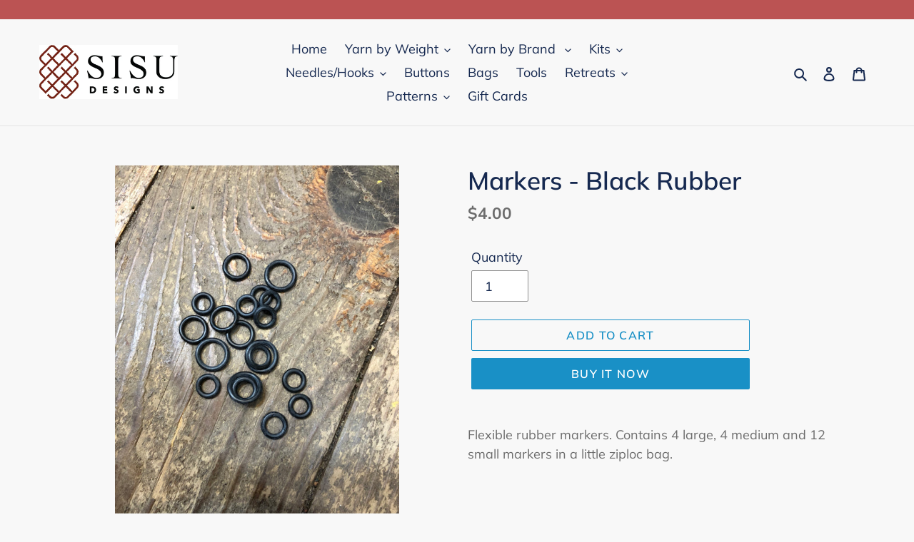

--- FILE ---
content_type: text/html; charset=utf-8
request_url: https://sisudesigns.org/products/7415cbf0-552c-a9ed-84ba-4e9ed013f715
body_size: 22558
content:
<!doctype html>
<html class="no-js" lang="en">
<head>
  <meta charset="utf-8">
  <meta http-equiv="X-UA-Compatible" content="IE=edge,chrome=1">
  <meta name="viewport" content="width=device-width,initial-scale=1">
  <meta name="theme-color" content="#1990c6"><link rel="canonical" href="https://sisudesigns.org/products/7415cbf0-552c-a9ed-84ba-4e9ed013f715"><link rel="shortcut icon" href="//sisudesigns.org/cdn/shop/files/Sisu_Icon1000x1000_32x32.jpg?v=1614299196" type="image/png"><title>Markers - Black Rubber
&ndash; Sisu Designs Yarn Shop</title><meta name="description" content="Flexible rubber markers. Contains 4 large, 4 medium and 12 small markers in a little ziploc bag."><!-- /snippets/social-meta-tags.liquid -->




<meta property="og:site_name" content="Sisu Designs Yarn Shop ">
<meta property="og:url" content="https://sisudesigns.org/products/7415cbf0-552c-a9ed-84ba-4e9ed013f715">
<meta property="og:title" content="Markers - Black Rubber">
<meta property="og:type" content="product">
<meta property="og:description" content="Flexible rubber markers. Contains 4 large, 4 medium and 12 small markers in a little ziploc bag.">

  <meta property="og:price:amount" content="4.00">
  <meta property="og:price:currency" content="USD">

<meta property="og:image" content="http://sisudesigns.org/cdn/shop/products/IMG_2063_1200x1200.jpg?v=1634317723">
<meta property="og:image:secure_url" content="https://sisudesigns.org/cdn/shop/products/IMG_2063_1200x1200.jpg?v=1634317723">


<meta name="twitter:card" content="summary_large_image">
<meta name="twitter:title" content="Markers - Black Rubber">
<meta name="twitter:description" content="Flexible rubber markers. Contains 4 large, 4 medium and 12 small markers in a little ziploc bag.">


  <link href="//sisudesigns.org/cdn/shop/t/1/assets/theme.scss.css?v=159800537170070904541762038922" rel="stylesheet" type="text/css" media="all" />

  <script>
    var theme = {
      breakpoints: {
        medium: 750,
        large: 990,
        widescreen: 1400
      },
      strings: {
        addToCart: "Add to cart",
        soldOut: "Sold out",
        unavailable: "Unavailable",
        regularPrice: "Regular price",
        salePrice: "Sale price",
        sale: "Sale",
        fromLowestPrice: "from [price]",
        vendor: "Vendor",
        showMore: "Show More",
        showLess: "Show Less",
        searchFor: "Search for",
        addressError: "Error looking up that address",
        addressNoResults: "No results for that address",
        addressQueryLimit: "You have exceeded the Google API usage limit. Consider upgrading to a \u003ca href=\"https:\/\/developers.google.com\/maps\/premium\/usage-limits\"\u003ePremium Plan\u003c\/a\u003e.",
        authError: "There was a problem authenticating your Google Maps account.",
        newWindow: "Opens in a new window.",
        external: "Opens external website.",
        newWindowExternal: "Opens external website in a new window.",
        removeLabel: "Remove [product]",
        update: "Update",
        quantity: "Quantity",
        discountedTotal: "Discounted total",
        regularTotal: "Regular total",
        priceColumn: "See Price column for discount details.",
        quantityMinimumMessage: "Quantity must be 1 or more",
        cartError: "There was an error while updating your cart. Please try again.",
        removedItemMessage: "Removed \u003cspan class=\"cart__removed-product-details\"\u003e([quantity]) [link]\u003c\/span\u003e from your cart.",
        unitPrice: "Unit price",
        unitPriceSeparator: "per",
        oneCartCount: "1 item",
        otherCartCount: "[count] items",
        quantityLabel: "Quantity: [count]",
        products: "Products",
        loading: "Loading",
        number_of_results: "[result_number] of [results_count]",
        number_of_results_found: "[results_count] results found",
        one_result_found: "1 result found"
      },
      moneyFormat: "${{amount}}",
      moneyFormatWithCurrency: "${{amount}} USD",
      settings: {
        predictiveSearchEnabled: true,
        predictiveSearchShowPrice: false,
        predictiveSearchShowVendor: false
      }
    }

    document.documentElement.className = document.documentElement.className.replace('no-js', 'js');
  </script><script src="//sisudesigns.org/cdn/shop/t/1/assets/lazysizes.js?v=94224023136283657951594950978" async="async"></script>
  <script src="//sisudesigns.org/cdn/shop/t/1/assets/vendor.js?v=85833464202832145531594950980" defer="defer"></script>
  <script src="//sisudesigns.org/cdn/shop/t/1/assets/theme.js?v=89031576585505892971594950979" defer="defer"></script>

  <script>window.performance && window.performance.mark && window.performance.mark('shopify.content_for_header.start');</script><meta id="shopify-digital-wallet" name="shopify-digital-wallet" content="/43943100568/digital_wallets/dialog">
<meta name="shopify-checkout-api-token" content="3d8965e7936dc0710a1bf2b139a1a986">
<meta id="in-context-paypal-metadata" data-shop-id="43943100568" data-venmo-supported="false" data-environment="production" data-locale="en_US" data-paypal-v4="true" data-currency="USD">
<link rel="alternate" type="application/json+oembed" href="https://sisudesigns.org/products/7415cbf0-552c-a9ed-84ba-4e9ed013f715.oembed">
<script async="async" src="/checkouts/internal/preloads.js?locale=en-US"></script>
<script id="apple-pay-shop-capabilities" type="application/json">{"shopId":43943100568,"countryCode":"US","currencyCode":"USD","merchantCapabilities":["supports3DS"],"merchantId":"gid:\/\/shopify\/Shop\/43943100568","merchantName":"Sisu Designs Yarn Shop ","requiredBillingContactFields":["postalAddress","email"],"requiredShippingContactFields":["postalAddress","email"],"shippingType":"shipping","supportedNetworks":["visa","masterCard","amex","discover","elo","jcb"],"total":{"type":"pending","label":"Sisu Designs Yarn Shop ","amount":"1.00"},"shopifyPaymentsEnabled":true,"supportsSubscriptions":true}</script>
<script id="shopify-features" type="application/json">{"accessToken":"3d8965e7936dc0710a1bf2b139a1a986","betas":["rich-media-storefront-analytics"],"domain":"sisudesigns.org","predictiveSearch":true,"shopId":43943100568,"locale":"en"}</script>
<script>var Shopify = Shopify || {};
Shopify.shop = "sisu-designs-yarn-shop.myshopify.com";
Shopify.locale = "en";
Shopify.currency = {"active":"USD","rate":"1.0"};
Shopify.country = "US";
Shopify.theme = {"name":"New Site Launch 3\/14\/21","id":105605333144,"schema_name":"Debut","schema_version":"16.7.1","theme_store_id":796,"role":"main"};
Shopify.theme.handle = "null";
Shopify.theme.style = {"id":null,"handle":null};
Shopify.cdnHost = "sisudesigns.org/cdn";
Shopify.routes = Shopify.routes || {};
Shopify.routes.root = "/";</script>
<script type="module">!function(o){(o.Shopify=o.Shopify||{}).modules=!0}(window);</script>
<script>!function(o){function n(){var o=[];function n(){o.push(Array.prototype.slice.apply(arguments))}return n.q=o,n}var t=o.Shopify=o.Shopify||{};t.loadFeatures=n(),t.autoloadFeatures=n()}(window);</script>
<script id="shop-js-analytics" type="application/json">{"pageType":"product"}</script>
<script defer="defer" async type="module" src="//sisudesigns.org/cdn/shopifycloud/shop-js/modules/v2/client.init-shop-cart-sync_BT-GjEfc.en.esm.js"></script>
<script defer="defer" async type="module" src="//sisudesigns.org/cdn/shopifycloud/shop-js/modules/v2/chunk.common_D58fp_Oc.esm.js"></script>
<script defer="defer" async type="module" src="//sisudesigns.org/cdn/shopifycloud/shop-js/modules/v2/chunk.modal_xMitdFEc.esm.js"></script>
<script type="module">
  await import("//sisudesigns.org/cdn/shopifycloud/shop-js/modules/v2/client.init-shop-cart-sync_BT-GjEfc.en.esm.js");
await import("//sisudesigns.org/cdn/shopifycloud/shop-js/modules/v2/chunk.common_D58fp_Oc.esm.js");
await import("//sisudesigns.org/cdn/shopifycloud/shop-js/modules/v2/chunk.modal_xMitdFEc.esm.js");

  window.Shopify.SignInWithShop?.initShopCartSync?.({"fedCMEnabled":true,"windoidEnabled":true});

</script>
<script>(function() {
  var isLoaded = false;
  function asyncLoad() {
    if (isLoaded) return;
    isLoaded = true;
    var urls = ["https:\/\/a.mailmunch.co\/widgets\/site-808285-f251fd5f238acdae433ce38b9ef3a656d1077e6d.js?shop=sisu-designs-yarn-shop.myshopify.com","https:\/\/chimpstatic.com\/mcjs-connected\/js\/users\/02c76577d169b8c1eb9dba132\/c0621903dd29fe68ccf6fce01.js?shop=sisu-designs-yarn-shop.myshopify.com"];
    for (var i = 0; i < urls.length; i++) {
      var s = document.createElement('script');
      s.type = 'text/javascript';
      s.async = true;
      s.src = urls[i];
      var x = document.getElementsByTagName('script')[0];
      x.parentNode.insertBefore(s, x);
    }
  };
  if(window.attachEvent) {
    window.attachEvent('onload', asyncLoad);
  } else {
    window.addEventListener('load', asyncLoad, false);
  }
})();</script>
<script id="__st">var __st={"a":43943100568,"offset":-21600,"reqid":"7cb0c46e-47a6-4627-b677-a8466b03d873-1769516389","pageurl":"sisudesigns.org\/products\/7415cbf0-552c-a9ed-84ba-4e9ed013f715","u":"c50d818a5ead","p":"product","rtyp":"product","rid":5502097653912};</script>
<script>window.ShopifyPaypalV4VisibilityTracking = true;</script>
<script id="captcha-bootstrap">!function(){'use strict';const t='contact',e='account',n='new_comment',o=[[t,t],['blogs',n],['comments',n],[t,'customer']],c=[[e,'customer_login'],[e,'guest_login'],[e,'recover_customer_password'],[e,'create_customer']],r=t=>t.map((([t,e])=>`form[action*='/${t}']:not([data-nocaptcha='true']) input[name='form_type'][value='${e}']`)).join(','),a=t=>()=>t?[...document.querySelectorAll(t)].map((t=>t.form)):[];function s(){const t=[...o],e=r(t);return a(e)}const i='password',u='form_key',d=['recaptcha-v3-token','g-recaptcha-response','h-captcha-response',i],f=()=>{try{return window.sessionStorage}catch{return}},m='__shopify_v',_=t=>t.elements[u];function p(t,e,n=!1){try{const o=window.sessionStorage,c=JSON.parse(o.getItem(e)),{data:r}=function(t){const{data:e,action:n}=t;return t[m]||n?{data:e,action:n}:{data:t,action:n}}(c);for(const[e,n]of Object.entries(r))t.elements[e]&&(t.elements[e].value=n);n&&o.removeItem(e)}catch(o){console.error('form repopulation failed',{error:o})}}const l='form_type',E='cptcha';function T(t){t.dataset[E]=!0}const w=window,h=w.document,L='Shopify',v='ce_forms',y='captcha';let A=!1;((t,e)=>{const n=(g='f06e6c50-85a8-45c8-87d0-21a2b65856fe',I='https://cdn.shopify.com/shopifycloud/storefront-forms-hcaptcha/ce_storefront_forms_captcha_hcaptcha.v1.5.2.iife.js',D={infoText:'Protected by hCaptcha',privacyText:'Privacy',termsText:'Terms'},(t,e,n)=>{const o=w[L][v],c=o.bindForm;if(c)return c(t,g,e,D).then(n);var r;o.q.push([[t,g,e,D],n]),r=I,A||(h.body.append(Object.assign(h.createElement('script'),{id:'captcha-provider',async:!0,src:r})),A=!0)});var g,I,D;w[L]=w[L]||{},w[L][v]=w[L][v]||{},w[L][v].q=[],w[L][y]=w[L][y]||{},w[L][y].protect=function(t,e){n(t,void 0,e),T(t)},Object.freeze(w[L][y]),function(t,e,n,w,h,L){const[v,y,A,g]=function(t,e,n){const i=e?o:[],u=t?c:[],d=[...i,...u],f=r(d),m=r(i),_=r(d.filter((([t,e])=>n.includes(e))));return[a(f),a(m),a(_),s()]}(w,h,L),I=t=>{const e=t.target;return e instanceof HTMLFormElement?e:e&&e.form},D=t=>v().includes(t);t.addEventListener('submit',(t=>{const e=I(t);if(!e)return;const n=D(e)&&!e.dataset.hcaptchaBound&&!e.dataset.recaptchaBound,o=_(e),c=g().includes(e)&&(!o||!o.value);(n||c)&&t.preventDefault(),c&&!n&&(function(t){try{if(!f())return;!function(t){const e=f();if(!e)return;const n=_(t);if(!n)return;const o=n.value;o&&e.removeItem(o)}(t);const e=Array.from(Array(32),(()=>Math.random().toString(36)[2])).join('');!function(t,e){_(t)||t.append(Object.assign(document.createElement('input'),{type:'hidden',name:u})),t.elements[u].value=e}(t,e),function(t,e){const n=f();if(!n)return;const o=[...t.querySelectorAll(`input[type='${i}']`)].map((({name:t})=>t)),c=[...d,...o],r={};for(const[a,s]of new FormData(t).entries())c.includes(a)||(r[a]=s);n.setItem(e,JSON.stringify({[m]:1,action:t.action,data:r}))}(t,e)}catch(e){console.error('failed to persist form',e)}}(e),e.submit())}));const S=(t,e)=>{t&&!t.dataset[E]&&(n(t,e.some((e=>e===t))),T(t))};for(const o of['focusin','change'])t.addEventListener(o,(t=>{const e=I(t);D(e)&&S(e,y())}));const B=e.get('form_key'),M=e.get(l),P=B&&M;t.addEventListener('DOMContentLoaded',(()=>{const t=y();if(P)for(const e of t)e.elements[l].value===M&&p(e,B);[...new Set([...A(),...v().filter((t=>'true'===t.dataset.shopifyCaptcha))])].forEach((e=>S(e,t)))}))}(h,new URLSearchParams(w.location.search),n,t,e,['guest_login'])})(!0,!0)}();</script>
<script integrity="sha256-4kQ18oKyAcykRKYeNunJcIwy7WH5gtpwJnB7kiuLZ1E=" data-source-attribution="shopify.loadfeatures" defer="defer" src="//sisudesigns.org/cdn/shopifycloud/storefront/assets/storefront/load_feature-a0a9edcb.js" crossorigin="anonymous"></script>
<script data-source-attribution="shopify.dynamic_checkout.dynamic.init">var Shopify=Shopify||{};Shopify.PaymentButton=Shopify.PaymentButton||{isStorefrontPortableWallets:!0,init:function(){window.Shopify.PaymentButton.init=function(){};var t=document.createElement("script");t.src="https://sisudesigns.org/cdn/shopifycloud/portable-wallets/latest/portable-wallets.en.js",t.type="module",document.head.appendChild(t)}};
</script>
<script data-source-attribution="shopify.dynamic_checkout.buyer_consent">
  function portableWalletsHideBuyerConsent(e){var t=document.getElementById("shopify-buyer-consent"),n=document.getElementById("shopify-subscription-policy-button");t&&n&&(t.classList.add("hidden"),t.setAttribute("aria-hidden","true"),n.removeEventListener("click",e))}function portableWalletsShowBuyerConsent(e){var t=document.getElementById("shopify-buyer-consent"),n=document.getElementById("shopify-subscription-policy-button");t&&n&&(t.classList.remove("hidden"),t.removeAttribute("aria-hidden"),n.addEventListener("click",e))}window.Shopify?.PaymentButton&&(window.Shopify.PaymentButton.hideBuyerConsent=portableWalletsHideBuyerConsent,window.Shopify.PaymentButton.showBuyerConsent=portableWalletsShowBuyerConsent);
</script>
<script>
  function portableWalletsCleanup(e){e&&e.src&&console.error("Failed to load portable wallets script "+e.src);var t=document.querySelectorAll("shopify-accelerated-checkout .shopify-payment-button__skeleton, shopify-accelerated-checkout-cart .wallet-cart-button__skeleton"),e=document.getElementById("shopify-buyer-consent");for(let e=0;e<t.length;e++)t[e].remove();e&&e.remove()}function portableWalletsNotLoadedAsModule(e){e instanceof ErrorEvent&&"string"==typeof e.message&&e.message.includes("import.meta")&&"string"==typeof e.filename&&e.filename.includes("portable-wallets")&&(window.removeEventListener("error",portableWalletsNotLoadedAsModule),window.Shopify.PaymentButton.failedToLoad=e,"loading"===document.readyState?document.addEventListener("DOMContentLoaded",window.Shopify.PaymentButton.init):window.Shopify.PaymentButton.init())}window.addEventListener("error",portableWalletsNotLoadedAsModule);
</script>

<script type="module" src="https://sisudesigns.org/cdn/shopifycloud/portable-wallets/latest/portable-wallets.en.js" onError="portableWalletsCleanup(this)" crossorigin="anonymous"></script>
<script nomodule>
  document.addEventListener("DOMContentLoaded", portableWalletsCleanup);
</script>

<link id="shopify-accelerated-checkout-styles" rel="stylesheet" media="screen" href="https://sisudesigns.org/cdn/shopifycloud/portable-wallets/latest/accelerated-checkout-backwards-compat.css" crossorigin="anonymous">
<style id="shopify-accelerated-checkout-cart">
        #shopify-buyer-consent {
  margin-top: 1em;
  display: inline-block;
  width: 100%;
}

#shopify-buyer-consent.hidden {
  display: none;
}

#shopify-subscription-policy-button {
  background: none;
  border: none;
  padding: 0;
  text-decoration: underline;
  font-size: inherit;
  cursor: pointer;
}

#shopify-subscription-policy-button::before {
  box-shadow: none;
}

      </style>

<script>window.performance && window.performance.mark && window.performance.mark('shopify.content_for_header.end');</script>
<link href="https://monorail-edge.shopifysvc.com" rel="dns-prefetch">
<script>(function(){if ("sendBeacon" in navigator && "performance" in window) {try {var session_token_from_headers = performance.getEntriesByType('navigation')[0].serverTiming.find(x => x.name == '_s').description;} catch {var session_token_from_headers = undefined;}var session_cookie_matches = document.cookie.match(/_shopify_s=([^;]*)/);var session_token_from_cookie = session_cookie_matches && session_cookie_matches.length === 2 ? session_cookie_matches[1] : "";var session_token = session_token_from_headers || session_token_from_cookie || "";function handle_abandonment_event(e) {var entries = performance.getEntries().filter(function(entry) {return /monorail-edge.shopifysvc.com/.test(entry.name);});if (!window.abandonment_tracked && entries.length === 0) {window.abandonment_tracked = true;var currentMs = Date.now();var navigation_start = performance.timing.navigationStart;var payload = {shop_id: 43943100568,url: window.location.href,navigation_start,duration: currentMs - navigation_start,session_token,page_type: "product"};window.navigator.sendBeacon("https://monorail-edge.shopifysvc.com/v1/produce", JSON.stringify({schema_id: "online_store_buyer_site_abandonment/1.1",payload: payload,metadata: {event_created_at_ms: currentMs,event_sent_at_ms: currentMs}}));}}window.addEventListener('pagehide', handle_abandonment_event);}}());</script>
<script id="web-pixels-manager-setup">(function e(e,d,r,n,o){if(void 0===o&&(o={}),!Boolean(null===(a=null===(i=window.Shopify)||void 0===i?void 0:i.analytics)||void 0===a?void 0:a.replayQueue)){var i,a;window.Shopify=window.Shopify||{};var t=window.Shopify;t.analytics=t.analytics||{};var s=t.analytics;s.replayQueue=[],s.publish=function(e,d,r){return s.replayQueue.push([e,d,r]),!0};try{self.performance.mark("wpm:start")}catch(e){}var l=function(){var e={modern:/Edge?\/(1{2}[4-9]|1[2-9]\d|[2-9]\d{2}|\d{4,})\.\d+(\.\d+|)|Firefox\/(1{2}[4-9]|1[2-9]\d|[2-9]\d{2}|\d{4,})\.\d+(\.\d+|)|Chrom(ium|e)\/(9{2}|\d{3,})\.\d+(\.\d+|)|(Maci|X1{2}).+ Version\/(15\.\d+|(1[6-9]|[2-9]\d|\d{3,})\.\d+)([,.]\d+|)( \(\w+\)|)( Mobile\/\w+|) Safari\/|Chrome.+OPR\/(9{2}|\d{3,})\.\d+\.\d+|(CPU[ +]OS|iPhone[ +]OS|CPU[ +]iPhone|CPU IPhone OS|CPU iPad OS)[ +]+(15[._]\d+|(1[6-9]|[2-9]\d|\d{3,})[._]\d+)([._]\d+|)|Android:?[ /-](13[3-9]|1[4-9]\d|[2-9]\d{2}|\d{4,})(\.\d+|)(\.\d+|)|Android.+Firefox\/(13[5-9]|1[4-9]\d|[2-9]\d{2}|\d{4,})\.\d+(\.\d+|)|Android.+Chrom(ium|e)\/(13[3-9]|1[4-9]\d|[2-9]\d{2}|\d{4,})\.\d+(\.\d+|)|SamsungBrowser\/([2-9]\d|\d{3,})\.\d+/,legacy:/Edge?\/(1[6-9]|[2-9]\d|\d{3,})\.\d+(\.\d+|)|Firefox\/(5[4-9]|[6-9]\d|\d{3,})\.\d+(\.\d+|)|Chrom(ium|e)\/(5[1-9]|[6-9]\d|\d{3,})\.\d+(\.\d+|)([\d.]+$|.*Safari\/(?![\d.]+ Edge\/[\d.]+$))|(Maci|X1{2}).+ Version\/(10\.\d+|(1[1-9]|[2-9]\d|\d{3,})\.\d+)([,.]\d+|)( \(\w+\)|)( Mobile\/\w+|) Safari\/|Chrome.+OPR\/(3[89]|[4-9]\d|\d{3,})\.\d+\.\d+|(CPU[ +]OS|iPhone[ +]OS|CPU[ +]iPhone|CPU IPhone OS|CPU iPad OS)[ +]+(10[._]\d+|(1[1-9]|[2-9]\d|\d{3,})[._]\d+)([._]\d+|)|Android:?[ /-](13[3-9]|1[4-9]\d|[2-9]\d{2}|\d{4,})(\.\d+|)(\.\d+|)|Mobile Safari.+OPR\/([89]\d|\d{3,})\.\d+\.\d+|Android.+Firefox\/(13[5-9]|1[4-9]\d|[2-9]\d{2}|\d{4,})\.\d+(\.\d+|)|Android.+Chrom(ium|e)\/(13[3-9]|1[4-9]\d|[2-9]\d{2}|\d{4,})\.\d+(\.\d+|)|Android.+(UC? ?Browser|UCWEB|U3)[ /]?(15\.([5-9]|\d{2,})|(1[6-9]|[2-9]\d|\d{3,})\.\d+)\.\d+|SamsungBrowser\/(5\.\d+|([6-9]|\d{2,})\.\d+)|Android.+MQ{2}Browser\/(14(\.(9|\d{2,})|)|(1[5-9]|[2-9]\d|\d{3,})(\.\d+|))(\.\d+|)|K[Aa][Ii]OS\/(3\.\d+|([4-9]|\d{2,})\.\d+)(\.\d+|)/},d=e.modern,r=e.legacy,n=navigator.userAgent;return n.match(d)?"modern":n.match(r)?"legacy":"unknown"}(),u="modern"===l?"modern":"legacy",c=(null!=n?n:{modern:"",legacy:""})[u],f=function(e){return[e.baseUrl,"/wpm","/b",e.hashVersion,"modern"===e.buildTarget?"m":"l",".js"].join("")}({baseUrl:d,hashVersion:r,buildTarget:u}),m=function(e){var d=e.version,r=e.bundleTarget,n=e.surface,o=e.pageUrl,i=e.monorailEndpoint;return{emit:function(e){var a=e.status,t=e.errorMsg,s=(new Date).getTime(),l=JSON.stringify({metadata:{event_sent_at_ms:s},events:[{schema_id:"web_pixels_manager_load/3.1",payload:{version:d,bundle_target:r,page_url:o,status:a,surface:n,error_msg:t},metadata:{event_created_at_ms:s}}]});if(!i)return console&&console.warn&&console.warn("[Web Pixels Manager] No Monorail endpoint provided, skipping logging."),!1;try{return self.navigator.sendBeacon.bind(self.navigator)(i,l)}catch(e){}var u=new XMLHttpRequest;try{return u.open("POST",i,!0),u.setRequestHeader("Content-Type","text/plain"),u.send(l),!0}catch(e){return console&&console.warn&&console.warn("[Web Pixels Manager] Got an unhandled error while logging to Monorail."),!1}}}}({version:r,bundleTarget:l,surface:e.surface,pageUrl:self.location.href,monorailEndpoint:e.monorailEndpoint});try{o.browserTarget=l,function(e){var d=e.src,r=e.async,n=void 0===r||r,o=e.onload,i=e.onerror,a=e.sri,t=e.scriptDataAttributes,s=void 0===t?{}:t,l=document.createElement("script"),u=document.querySelector("head"),c=document.querySelector("body");if(l.async=n,l.src=d,a&&(l.integrity=a,l.crossOrigin="anonymous"),s)for(var f in s)if(Object.prototype.hasOwnProperty.call(s,f))try{l.dataset[f]=s[f]}catch(e){}if(o&&l.addEventListener("load",o),i&&l.addEventListener("error",i),u)u.appendChild(l);else{if(!c)throw new Error("Did not find a head or body element to append the script");c.appendChild(l)}}({src:f,async:!0,onload:function(){if(!function(){var e,d;return Boolean(null===(d=null===(e=window.Shopify)||void 0===e?void 0:e.analytics)||void 0===d?void 0:d.initialized)}()){var d=window.webPixelsManager.init(e)||void 0;if(d){var r=window.Shopify.analytics;r.replayQueue.forEach((function(e){var r=e[0],n=e[1],o=e[2];d.publishCustomEvent(r,n,o)})),r.replayQueue=[],r.publish=d.publishCustomEvent,r.visitor=d.visitor,r.initialized=!0}}},onerror:function(){return m.emit({status:"failed",errorMsg:"".concat(f," has failed to load")})},sri:function(e){var d=/^sha384-[A-Za-z0-9+/=]+$/;return"string"==typeof e&&d.test(e)}(c)?c:"",scriptDataAttributes:o}),m.emit({status:"loading"})}catch(e){m.emit({status:"failed",errorMsg:(null==e?void 0:e.message)||"Unknown error"})}}})({shopId: 43943100568,storefrontBaseUrl: "https://sisudesigns.org",extensionsBaseUrl: "https://extensions.shopifycdn.com/cdn/shopifycloud/web-pixels-manager",monorailEndpoint: "https://monorail-edge.shopifysvc.com/unstable/produce_batch",surface: "storefront-renderer",enabledBetaFlags: ["2dca8a86"],webPixelsConfigList: [{"id":"shopify-app-pixel","configuration":"{}","eventPayloadVersion":"v1","runtimeContext":"STRICT","scriptVersion":"0450","apiClientId":"shopify-pixel","type":"APP","privacyPurposes":["ANALYTICS","MARKETING"]},{"id":"shopify-custom-pixel","eventPayloadVersion":"v1","runtimeContext":"LAX","scriptVersion":"0450","apiClientId":"shopify-pixel","type":"CUSTOM","privacyPurposes":["ANALYTICS","MARKETING"]}],isMerchantRequest: false,initData: {"shop":{"name":"Sisu Designs Yarn Shop ","paymentSettings":{"currencyCode":"USD"},"myshopifyDomain":"sisu-designs-yarn-shop.myshopify.com","countryCode":"US","storefrontUrl":"https:\/\/sisudesigns.org"},"customer":null,"cart":null,"checkout":null,"productVariants":[{"price":{"amount":4.0,"currencyCode":"USD"},"product":{"title":"Markers - Black Rubber","vendor":"Bryson","id":"5502097653912","untranslatedTitle":"Markers - Black Rubber","url":"\/products\/7415cbf0-552c-a9ed-84ba-4e9ed013f715","type":"Tools"},"id":"35322162217112","image":{"src":"\/\/sisudesigns.org\/cdn\/shop\/products\/IMG_2063.jpg?v=1634317723"},"sku":"tool-marker-blackrubber","title":"Default Title","untranslatedTitle":"Default Title"}],"purchasingCompany":null},},"https://sisudesigns.org/cdn","fcfee988w5aeb613cpc8e4bc33m6693e112",{"modern":"","legacy":""},{"shopId":"43943100568","storefrontBaseUrl":"https:\/\/sisudesigns.org","extensionBaseUrl":"https:\/\/extensions.shopifycdn.com\/cdn\/shopifycloud\/web-pixels-manager","surface":"storefront-renderer","enabledBetaFlags":"[\"2dca8a86\"]","isMerchantRequest":"false","hashVersion":"fcfee988w5aeb613cpc8e4bc33m6693e112","publish":"custom","events":"[[\"page_viewed\",{}],[\"product_viewed\",{\"productVariant\":{\"price\":{\"amount\":4.0,\"currencyCode\":\"USD\"},\"product\":{\"title\":\"Markers - Black Rubber\",\"vendor\":\"Bryson\",\"id\":\"5502097653912\",\"untranslatedTitle\":\"Markers - Black Rubber\",\"url\":\"\/products\/7415cbf0-552c-a9ed-84ba-4e9ed013f715\",\"type\":\"Tools\"},\"id\":\"35322162217112\",\"image\":{\"src\":\"\/\/sisudesigns.org\/cdn\/shop\/products\/IMG_2063.jpg?v=1634317723\"},\"sku\":\"tool-marker-blackrubber\",\"title\":\"Default Title\",\"untranslatedTitle\":\"Default Title\"}}]]"});</script><script>
  window.ShopifyAnalytics = window.ShopifyAnalytics || {};
  window.ShopifyAnalytics.meta = window.ShopifyAnalytics.meta || {};
  window.ShopifyAnalytics.meta.currency = 'USD';
  var meta = {"product":{"id":5502097653912,"gid":"gid:\/\/shopify\/Product\/5502097653912","vendor":"Bryson","type":"Tools","handle":"7415cbf0-552c-a9ed-84ba-4e9ed013f715","variants":[{"id":35322162217112,"price":400,"name":"Markers - Black Rubber","public_title":null,"sku":"tool-marker-blackrubber"}],"remote":false},"page":{"pageType":"product","resourceType":"product","resourceId":5502097653912,"requestId":"7cb0c46e-47a6-4627-b677-a8466b03d873-1769516389"}};
  for (var attr in meta) {
    window.ShopifyAnalytics.meta[attr] = meta[attr];
  }
</script>
<script class="analytics">
  (function () {
    var customDocumentWrite = function(content) {
      var jquery = null;

      if (window.jQuery) {
        jquery = window.jQuery;
      } else if (window.Checkout && window.Checkout.$) {
        jquery = window.Checkout.$;
      }

      if (jquery) {
        jquery('body').append(content);
      }
    };

    var hasLoggedConversion = function(token) {
      if (token) {
        return document.cookie.indexOf('loggedConversion=' + token) !== -1;
      }
      return false;
    }

    var setCookieIfConversion = function(token) {
      if (token) {
        var twoMonthsFromNow = new Date(Date.now());
        twoMonthsFromNow.setMonth(twoMonthsFromNow.getMonth() + 2);

        document.cookie = 'loggedConversion=' + token + '; expires=' + twoMonthsFromNow;
      }
    }

    var trekkie = window.ShopifyAnalytics.lib = window.trekkie = window.trekkie || [];
    if (trekkie.integrations) {
      return;
    }
    trekkie.methods = [
      'identify',
      'page',
      'ready',
      'track',
      'trackForm',
      'trackLink'
    ];
    trekkie.factory = function(method) {
      return function() {
        var args = Array.prototype.slice.call(arguments);
        args.unshift(method);
        trekkie.push(args);
        return trekkie;
      };
    };
    for (var i = 0; i < trekkie.methods.length; i++) {
      var key = trekkie.methods[i];
      trekkie[key] = trekkie.factory(key);
    }
    trekkie.load = function(config) {
      trekkie.config = config || {};
      trekkie.config.initialDocumentCookie = document.cookie;
      var first = document.getElementsByTagName('script')[0];
      var script = document.createElement('script');
      script.type = 'text/javascript';
      script.onerror = function(e) {
        var scriptFallback = document.createElement('script');
        scriptFallback.type = 'text/javascript';
        scriptFallback.onerror = function(error) {
                var Monorail = {
      produce: function produce(monorailDomain, schemaId, payload) {
        var currentMs = new Date().getTime();
        var event = {
          schema_id: schemaId,
          payload: payload,
          metadata: {
            event_created_at_ms: currentMs,
            event_sent_at_ms: currentMs
          }
        };
        return Monorail.sendRequest("https://" + monorailDomain + "/v1/produce", JSON.stringify(event));
      },
      sendRequest: function sendRequest(endpointUrl, payload) {
        // Try the sendBeacon API
        if (window && window.navigator && typeof window.navigator.sendBeacon === 'function' && typeof window.Blob === 'function' && !Monorail.isIos12()) {
          var blobData = new window.Blob([payload], {
            type: 'text/plain'
          });

          if (window.navigator.sendBeacon(endpointUrl, blobData)) {
            return true;
          } // sendBeacon was not successful

        } // XHR beacon

        var xhr = new XMLHttpRequest();

        try {
          xhr.open('POST', endpointUrl);
          xhr.setRequestHeader('Content-Type', 'text/plain');
          xhr.send(payload);
        } catch (e) {
          console.log(e);
        }

        return false;
      },
      isIos12: function isIos12() {
        return window.navigator.userAgent.lastIndexOf('iPhone; CPU iPhone OS 12_') !== -1 || window.navigator.userAgent.lastIndexOf('iPad; CPU OS 12_') !== -1;
      }
    };
    Monorail.produce('monorail-edge.shopifysvc.com',
      'trekkie_storefront_load_errors/1.1',
      {shop_id: 43943100568,
      theme_id: 105605333144,
      app_name: "storefront",
      context_url: window.location.href,
      source_url: "//sisudesigns.org/cdn/s/trekkie.storefront.a804e9514e4efded663580eddd6991fcc12b5451.min.js"});

        };
        scriptFallback.async = true;
        scriptFallback.src = '//sisudesigns.org/cdn/s/trekkie.storefront.a804e9514e4efded663580eddd6991fcc12b5451.min.js';
        first.parentNode.insertBefore(scriptFallback, first);
      };
      script.async = true;
      script.src = '//sisudesigns.org/cdn/s/trekkie.storefront.a804e9514e4efded663580eddd6991fcc12b5451.min.js';
      first.parentNode.insertBefore(script, first);
    };
    trekkie.load(
      {"Trekkie":{"appName":"storefront","development":false,"defaultAttributes":{"shopId":43943100568,"isMerchantRequest":null,"themeId":105605333144,"themeCityHash":"18099195505294644837","contentLanguage":"en","currency":"USD","eventMetadataId":"a5b32532-9f9f-48a6-bff0-aed566ede79d"},"isServerSideCookieWritingEnabled":true,"monorailRegion":"shop_domain","enabledBetaFlags":["65f19447"]},"Session Attribution":{},"S2S":{"facebookCapiEnabled":false,"source":"trekkie-storefront-renderer","apiClientId":580111}}
    );

    var loaded = false;
    trekkie.ready(function() {
      if (loaded) return;
      loaded = true;

      window.ShopifyAnalytics.lib = window.trekkie;

      var originalDocumentWrite = document.write;
      document.write = customDocumentWrite;
      try { window.ShopifyAnalytics.merchantGoogleAnalytics.call(this); } catch(error) {};
      document.write = originalDocumentWrite;

      window.ShopifyAnalytics.lib.page(null,{"pageType":"product","resourceType":"product","resourceId":5502097653912,"requestId":"7cb0c46e-47a6-4627-b677-a8466b03d873-1769516389","shopifyEmitted":true});

      var match = window.location.pathname.match(/checkouts\/(.+)\/(thank_you|post_purchase)/)
      var token = match? match[1]: undefined;
      if (!hasLoggedConversion(token)) {
        setCookieIfConversion(token);
        window.ShopifyAnalytics.lib.track("Viewed Product",{"currency":"USD","variantId":35322162217112,"productId":5502097653912,"productGid":"gid:\/\/shopify\/Product\/5502097653912","name":"Markers - Black Rubber","price":"4.00","sku":"tool-marker-blackrubber","brand":"Bryson","variant":null,"category":"Tools","nonInteraction":true,"remote":false},undefined,undefined,{"shopifyEmitted":true});
      window.ShopifyAnalytics.lib.track("monorail:\/\/trekkie_storefront_viewed_product\/1.1",{"currency":"USD","variantId":35322162217112,"productId":5502097653912,"productGid":"gid:\/\/shopify\/Product\/5502097653912","name":"Markers - Black Rubber","price":"4.00","sku":"tool-marker-blackrubber","brand":"Bryson","variant":null,"category":"Tools","nonInteraction":true,"remote":false,"referer":"https:\/\/sisudesigns.org\/products\/7415cbf0-552c-a9ed-84ba-4e9ed013f715"});
      }
    });


        var eventsListenerScript = document.createElement('script');
        eventsListenerScript.async = true;
        eventsListenerScript.src = "//sisudesigns.org/cdn/shopifycloud/storefront/assets/shop_events_listener-3da45d37.js";
        document.getElementsByTagName('head')[0].appendChild(eventsListenerScript);

})();</script>
<script
  defer
  src="https://sisudesigns.org/cdn/shopifycloud/perf-kit/shopify-perf-kit-3.0.4.min.js"
  data-application="storefront-renderer"
  data-shop-id="43943100568"
  data-render-region="gcp-us-east1"
  data-page-type="product"
  data-theme-instance-id="105605333144"
  data-theme-name="Debut"
  data-theme-version="16.7.1"
  data-monorail-region="shop_domain"
  data-resource-timing-sampling-rate="10"
  data-shs="true"
  data-shs-beacon="true"
  data-shs-export-with-fetch="true"
  data-shs-logs-sample-rate="1"
  data-shs-beacon-endpoint="https://sisudesigns.org/api/collect"
></script>
</head>

<body class="template-product">

  <a class="in-page-link visually-hidden skip-link" href="#MainContent">Skip to content</a><style data-shopify>

  .cart-popup {
    box-shadow: 1px 1px 10px 2px rgba(228, 228, 228, 0.5);
  }</style><div class="cart-popup-wrapper cart-popup-wrapper--hidden" role="dialog" aria-modal="true" aria-labelledby="CartPopupHeading" data-cart-popup-wrapper>
  <div class="cart-popup" data-cart-popup tabindex="-1">
    <div class="cart-popup__header">
      <h2 id="CartPopupHeading" class="cart-popup__heading">Just added to your cart</h2>
      <button class="cart-popup__close" aria-label="Close" data-cart-popup-close><svg aria-hidden="true" focusable="false" role="presentation" class="icon icon-close" viewBox="0 0 40 40"><path d="M23.868 20.015L39.117 4.78c1.11-1.108 1.11-2.77 0-3.877-1.109-1.108-2.773-1.108-3.882 0L19.986 16.137 4.737.904C3.628-.204 1.965-.204.856.904c-1.11 1.108-1.11 2.77 0 3.877l15.249 15.234L.855 35.248c-1.108 1.108-1.108 2.77 0 3.877.555.554 1.248.831 1.942.831s1.386-.277 1.94-.83l15.25-15.234 15.248 15.233c.555.554 1.248.831 1.941.831s1.387-.277 1.941-.83c1.11-1.109 1.11-2.77 0-3.878L23.868 20.015z" class="layer"/></svg></button>
    </div>
    <div class="cart-popup-item">
      <div class="cart-popup-item__image-wrapper hide" data-cart-popup-image-wrapper>
        <div class="cart-popup-item__image cart-popup-item__image--placeholder" data-cart-popup-image-placeholder>
          <div data-placeholder-size></div>
          <div class="placeholder-background placeholder-background--animation"></div>
        </div>
      </div>
      <div class="cart-popup-item__description">
        <div>
          <h3 class="cart-popup-item__title" data-cart-popup-title></h3>
          <ul class="product-details" aria-label="Product details" data-cart-popup-product-details></ul>
        </div>
        <div class="cart-popup-item__quantity">
          <span class="visually-hidden" data-cart-popup-quantity-label></span>
          <span aria-hidden="true">Qty:</span>
          <span aria-hidden="true" data-cart-popup-quantity></span>
        </div>
      </div>
    </div>

    <a href="/cart" class="cart-popup__cta-link btn btn--secondary-accent">
      View cart (<span data-cart-popup-cart-quantity></span>)
    </a>

    <div class="cart-popup__dismiss">
      <button class="cart-popup__dismiss-button text-link text-link--accent" data-cart-popup-dismiss>
        Continue shopping
      </button>
    </div>
  </div>
</div>

<div id="shopify-section-header" class="shopify-section">
  <style>
    
      .site-header__logo-image {
        max-width: 155px;
      }
    

    
      .site-header__logo-image {
        margin: 0;
      }
    
  </style>


<div id="SearchDrawer" class="search-bar drawer drawer--top" role="dialog" aria-modal="true" aria-label="Search" data-predictive-search-drawer>
  <div class="search-bar__interior">
    <div class="search-form__container" data-search-form-container>
      <form class="search-form search-bar__form" action="/search" method="get" role="search">
        <div class="search-form__input-wrapper">
          <input
            type="text"
            name="q"
            placeholder="Search"
            role="combobox"
            aria-autocomplete="list"
            aria-owns="predictive-search-results"
            aria-expanded="false"
            aria-label="Search"
            aria-haspopup="listbox"
            class="search-form__input search-bar__input"
            data-predictive-search-drawer-input
          />
          <input type="hidden" name="options[prefix]" value="last" aria-hidden="true" />
          <div class="predictive-search-wrapper predictive-search-wrapper--drawer" data-predictive-search-mount="drawer"></div>
        </div>

        <button class="search-bar__submit search-form__submit"
          type="submit"
          data-search-form-submit>
          <svg aria-hidden="true" focusable="false" role="presentation" class="icon icon-search" viewBox="0 0 37 40"><path d="M35.6 36l-9.8-9.8c4.1-5.4 3.6-13.2-1.3-18.1-5.4-5.4-14.2-5.4-19.7 0-5.4 5.4-5.4 14.2 0 19.7 2.6 2.6 6.1 4.1 9.8 4.1 3 0 5.9-1 8.3-2.8l9.8 9.8c.4.4.9.6 1.4.6s1-.2 1.4-.6c.9-.9.9-2.1.1-2.9zm-20.9-8.2c-2.6 0-5.1-1-7-2.9-3.9-3.9-3.9-10.1 0-14C9.6 9 12.2 8 14.7 8s5.1 1 7 2.9c3.9 3.9 3.9 10.1 0 14-1.9 1.9-4.4 2.9-7 2.9z"/></svg>
          <span class="icon__fallback-text">Submit</span>
        </button>
      </form>

      <div class="search-bar__actions">
        <button type="button" class="btn--link search-bar__close js-drawer-close">
          <svg aria-hidden="true" focusable="false" role="presentation" class="icon icon-close" viewBox="0 0 40 40"><path d="M23.868 20.015L39.117 4.78c1.11-1.108 1.11-2.77 0-3.877-1.109-1.108-2.773-1.108-3.882 0L19.986 16.137 4.737.904C3.628-.204 1.965-.204.856.904c-1.11 1.108-1.11 2.77 0 3.877l15.249 15.234L.855 35.248c-1.108 1.108-1.108 2.77 0 3.877.555.554 1.248.831 1.942.831s1.386-.277 1.94-.83l15.25-15.234 15.248 15.233c.555.554 1.248.831 1.941.831s1.387-.277 1.941-.83c1.11-1.109 1.11-2.77 0-3.878L23.868 20.015z" class="layer"/></svg>
          <span class="icon__fallback-text">Close search</span>
        </button>
      </div>
    </div>
  </div>
</div>


<div data-section-id="header" data-section-type="header-section" data-header-section>
  
    
      <style>
        .announcement-bar {
          background-color: #bb5353;
        }

        .announcement-bar__link:hover {
          

          
            
            background-color: #c87373;
          
        }

        .announcement-bar__message {
          color: #ffffff;
        }
      </style>

      <div class="announcement-bar" role="region" aria-label="Announcement"><p class="announcement-bar__message"></p></div>

    
  

  <header class="site-header border-bottom logo--left" role="banner">
    <div class="grid grid--no-gutters grid--table site-header__mobile-nav">
      

      <div class="grid__item medium-up--one-quarter logo-align--left">
        
        
          <div class="h2 site-header__logo">
        
          
<a href="/" class="site-header__logo-image">
              
              <img class="lazyload js"
                   src="//sisudesigns.org/cdn/shop/files/SisuLogo_cropped2_300x300.jpg?v=1620670535"
                   data-src="//sisudesigns.org/cdn/shop/files/SisuLogo_cropped2_{width}x.jpg?v=1620670535"
                   data-widths="[180, 360, 540, 720, 900, 1080, 1296, 1512, 1728, 2048]"
                   data-aspectratio="2.5431472081218276"
                   data-sizes="auto"
                   alt="Sisu Designs Yarn Shop "
                   style="max-width: 155px">
              <noscript>
                
                <img src="//sisudesigns.org/cdn/shop/files/SisuLogo_cropped2_155x.jpg?v=1620670535"
                     srcset="//sisudesigns.org/cdn/shop/files/SisuLogo_cropped2_155x.jpg?v=1620670535 1x, //sisudesigns.org/cdn/shop/files/SisuLogo_cropped2_155x@2x.jpg?v=1620670535 2x"
                     alt="Sisu Designs Yarn Shop "
                     style="max-width: 155px;">
              </noscript>
            </a>
          
        
          </div>
        
      </div>

      
        <nav class="grid__item medium-up--one-half small--hide" id="AccessibleNav" role="navigation">
          
<ul class="site-nav list--inline" id="SiteNav">
  



    
      <li >
        <a href="/"
          class="site-nav__link site-nav__link--main"
          
        >
          <span class="site-nav__label">Home</span>
        </a>
      </li>
    
  



    
      <li class="site-nav--has-dropdown" data-has-dropdowns>
        <button class="site-nav__link site-nav__link--main site-nav__link--button" type="button" aria-expanded="false" aria-controls="SiteNavLabel-yarn-by-weight">
          <span class="site-nav__label">Yarn by Weight</span><svg aria-hidden="true" focusable="false" role="presentation" class="icon icon-chevron-down" viewBox="0 0 9 9"><path d="M8.542 2.558a.625.625 0 0 1 0 .884l-3.6 3.6a.626.626 0 0 1-.884 0l-3.6-3.6a.625.625 0 1 1 .884-.884L4.5 5.716l3.158-3.158a.625.625 0 0 1 .884 0z" fill="#fff"/></svg>
        </button>

        <div class="site-nav__dropdown" id="SiteNavLabel-yarn-by-weight">
          
            <ul>
              
                <li>
                  <a href="/collections/sock-yarn"
                  class="site-nav__link site-nav__child-link"
                  
                >
                    <span class="site-nav__label">Sock/Fingering Weight</span>
                  </a>
                </li>
              
                <li>
                  <a href="/collections/sport-weight-yarn"
                  class="site-nav__link site-nav__child-link"
                  
                >
                    <span class="site-nav__label">Sport/DK Weight </span>
                  </a>
                </li>
              
                <li>
                  <a href="/collections/worsted"
                  class="site-nav__link site-nav__child-link"
                  
                >
                    <span class="site-nav__label">Worsted Weight </span>
                  </a>
                </li>
              
                <li>
                  <a href="/collections/heavy-worsted"
                  class="site-nav__link site-nav__child-link"
                  
                >
                    <span class="site-nav__label">Heavy Worsted Weight</span>
                  </a>
                </li>
              
                <li>
                  <a href="/collections/bulky-1"
                  class="site-nav__link site-nav__child-link"
                  
                >
                    <span class="site-nav__label">Bulky Yarn</span>
                  </a>
                </li>
              
                <li>
                  <a href="/collections/cotton"
                  class="site-nav__link site-nav__child-link site-nav__link--last"
                  
                >
                    <span class="site-nav__label">Cotton Yarn </span>
                  </a>
                </li>
              
            </ul>
          
        </div>
      </li>
    
  



    
      <li class="site-nav--has-dropdown" data-has-dropdowns>
        <button class="site-nav__link site-nav__link--main site-nav__link--button" type="button" aria-expanded="false" aria-controls="SiteNavLabel-yarn-by-brand">
          <span class="site-nav__label">Yarn by Brand </span><svg aria-hidden="true" focusable="false" role="presentation" class="icon icon-chevron-down" viewBox="0 0 9 9"><path d="M8.542 2.558a.625.625 0 0 1 0 .884l-3.6 3.6a.626.626 0 0 1-.884 0l-3.6-3.6a.625.625 0 1 1 .884-.884L4.5 5.716l3.158-3.158a.625.625 0 0 1 .884 0z" fill="#fff"/></svg>
        </button>

        <div class="site-nav__dropdown" id="SiteNavLabel-yarn-by-brand">
          
            <ul>
              
                <li>
                  <a href="/products/knitcol"
                  class="site-nav__link site-nav__child-link"
                  
                >
                    <span class="site-nav__label">Adriafal</span>
                  </a>
                </li>
              
                <li>
                  <a href="/collections/berroco-1"
                  class="site-nav__link site-nav__child-link"
                  
                >
                    <span class="site-nav__label">Berroco</span>
                  </a>
                </li>
              
                <li>
                  <a href="/products/9491ba89-49bd-d318-f42f-7d8b42360135"
                  class="site-nav__link site-nav__child-link"
                  
                >
                    <span class="site-nav__label">Briggs and Little </span>
                  </a>
                </li>
              
                <li>
                  <a href="/collections/brown-sheep"
                  class="site-nav__link site-nav__child-link"
                  
                >
                    <span class="site-nav__label">Brown Sheep</span>
                  </a>
                </li>
              
                <li>
                  <a href="/products/f3764e26-391d-2cdc-b220-327430009d91"
                  class="site-nav__link site-nav__child-link"
                  
                >
                    <span class="site-nav__label">Cascade</span>
                  </a>
                </li>
              
                <li>
                  <a href="/products/waa"
                  class="site-nav__link site-nav__child-link"
                  
                >
                    <span class="site-nav__label">Get Bentz</span>
                  </a>
                </li>
              
                <li>
                  <a href="/collections/green-mountain"
                  class="site-nav__link site-nav__child-link"
                  
                >
                    <span class="site-nav__label">Green Mountain</span>
                  </a>
                </li>
              
                <li>
                  <a href="/products/503c1987-6ea7-c87b-7979-10396139cc61"
                  class="site-nav__link site-nav__child-link"
                  
                >
                    <span class="site-nav__label">Knit Picks</span>
                  </a>
                </li>
              
                <li>
                  <a href="/collections/lion-brand"
                  class="site-nav__link site-nav__child-link"
                  
                >
                    <span class="site-nav__label">Lion Brand</span>
                  </a>
                </li>
              
                <li>
                  <a href="/collections/malabrigo"
                  class="site-nav__link site-nav__child-link"
                  
                >
                    <span class="site-nav__label">Malabrigo</span>
                  </a>
                </li>
              
                <li>
                  <a href="/products/polka-dot-sheep"
                  class="site-nav__link site-nav__child-link"
                  
                >
                    <span class="site-nav__label">Polka Dot</span>
                  </a>
                </li>
              
                <li>
                  <a href="/products/purls-and-pines-sock-yarn"
                  class="site-nav__link site-nav__child-link"
                  
                >
                    <span class="site-nav__label">Purls and Pines</span>
                  </a>
                </li>
              
                <li>
                  <a href="/products/af9f34a5-85b3-c3d7-1832-0169f9bb27f2"
                  class="site-nav__link site-nav__child-link"
                  
                >
                    <span class="site-nav__label">Rauma Garn</span>
                  </a>
                </li>
              
                <li>
                  <a href="/collections/regia"
                  class="site-nav__link site-nav__child-link"
                  
                >
                    <span class="site-nav__label">Regia</span>
                  </a>
                </li>
              
                <li>
                  <a href="/collections/rowan-1"
                  class="site-nav__link site-nav__child-link"
                  
                >
                    <span class="site-nav__label">Rowan</span>
                  </a>
                </li>
              
                <li>
                  <a href="/collections/scheepjes"
                  class="site-nav__link site-nav__child-link"
                  
                >
                    <span class="site-nav__label">Scheepjes</span>
                  </a>
                </li>
              
                <li>
                  <a href="/collections/schoppel"
                  class="site-nav__link site-nav__child-link site-nav__link--last"
                  
                >
                    <span class="site-nav__label">Schoppell</span>
                  </a>
                </li>
              
            </ul>
          
        </div>
      </li>
    
  



    
      <li class="site-nav--has-dropdown" data-has-dropdowns>
        <button class="site-nav__link site-nav__link--main site-nav__link--button" type="button" aria-expanded="false" aria-controls="SiteNavLabel-kits">
          <span class="site-nav__label">Kits</span><svg aria-hidden="true" focusable="false" role="presentation" class="icon icon-chevron-down" viewBox="0 0 9 9"><path d="M8.542 2.558a.625.625 0 0 1 0 .884l-3.6 3.6a.626.626 0 0 1-.884 0l-3.6-3.6a.625.625 0 1 1 .884-.884L4.5 5.716l3.158-3.158a.625.625 0 0 1 .884 0z" fill="#fff"/></svg>
        </button>

        <div class="site-nav__dropdown" id="SiteNavLabel-kits">
          
            <ul>
              
                <li>
                  <a href="/collections/baby-kids-kits"
                  class="site-nav__link site-nav__child-link"
                  
                >
                    <span class="site-nav__label">Baby/Kids Kits</span>
                  </a>
                </li>
              
                <li>
                  <a href="/collections/dishcloth-kits"
                  class="site-nav__link site-nav__child-link"
                  
                >
                    <span class="site-nav__label">Dishcloth Kits </span>
                  </a>
                </li>
              
                <li>
                  <a href="/collections/hat-kits"
                  class="site-nav__link site-nav__child-link"
                  
                >
                    <span class="site-nav__label">Hat Kits</span>
                  </a>
                </li>
              
                <li>
                  <a href="/collections/learn-to-crochet"
                  class="site-nav__link site-nav__child-link"
                  
                >
                    <span class="site-nav__label">Learn to Crochet </span>
                  </a>
                </li>
              
                <li>
                  <a href="/collections/learn-to-series"
                  class="site-nav__link site-nav__child-link"
                  
                >
                    <span class="site-nav__label">Learn To Knit/Purl Kits </span>
                  </a>
                </li>
              
                <li>
                  <a href="/collections/mittens-kits"
                  class="site-nav__link site-nav__child-link"
                  
                >
                    <span class="site-nav__label">Mitten Kits</span>
                  </a>
                </li>
              
                <li>
                  <a href="/collections/scarf-cowl-shawl-kits"
                  class="site-nav__link site-nav__child-link"
                  
                >
                    <span class="site-nav__label">Scarf/Cowl/Shawl Kits</span>
                  </a>
                </li>
              
                <li>
                  <a href="/collections/sweater-kits"
                  class="site-nav__link site-nav__child-link site-nav__link--last"
                  
                >
                    <span class="site-nav__label">Sweater Kits</span>
                  </a>
                </li>
              
            </ul>
          
        </div>
      </li>
    
  



    
      <li class="site-nav--has-dropdown" data-has-dropdowns>
        <button class="site-nav__link site-nav__link--main site-nav__link--button" type="button" aria-expanded="false" aria-controls="SiteNavLabel-needles-hooks">
          <span class="site-nav__label">Needles/Hooks</span><svg aria-hidden="true" focusable="false" role="presentation" class="icon icon-chevron-down" viewBox="0 0 9 9"><path d="M8.542 2.558a.625.625 0 0 1 0 .884l-3.6 3.6a.626.626 0 0 1-.884 0l-3.6-3.6a.625.625 0 1 1 .884-.884L4.5 5.716l3.158-3.158a.625.625 0 0 1 .884 0z" fill="#fff"/></svg>
        </button>

        <div class="site-nav__dropdown" id="SiteNavLabel-needles-hooks">
          
            <ul>
              
                <li>
                  <a href="/collections/circular-needles"
                  class="site-nav__link site-nav__child-link"
                  
                >
                    <span class="site-nav__label">Circular Needles</span>
                  </a>
                </li>
              
                <li>
                  <a href="/collections/double-pointed-needles"
                  class="site-nav__link site-nav__child-link"
                  
                >
                    <span class="site-nav__label">Double Pointed Needles</span>
                  </a>
                </li>
              
                <li>
                  <a href="/products/straight-needles-single-point"
                  class="site-nav__link site-nav__child-link"
                  
                >
                    <span class="site-nav__label">Single Point</span>
                  </a>
                </li>
              
                <li>
                  <a href="/collections/specialty-needles"
                  class="site-nav__link site-nav__child-link"
                  
                >
                    <span class="site-nav__label">Specialty Needles</span>
                  </a>
                </li>
              
                <li>
                  <a href="/collections/crochet-hooks"
                  class="site-nav__link site-nav__child-link site-nav__link--last"
                  
                >
                    <span class="site-nav__label">Crochet Hooks </span>
                  </a>
                </li>
              
            </ul>
          
        </div>
      </li>
    
  



    
      <li >
        <a href="/collections/buttons"
          class="site-nav__link site-nav__link--main"
          
        >
          <span class="site-nav__label">Buttons</span>
        </a>
      </li>
    
  



    
      <li >
        <a href="/collections/candles-lotion"
          class="site-nav__link site-nav__link--main"
          
        >
          <span class="site-nav__label">Bags </span>
        </a>
      </li>
    
  



    
      <li >
        <a href="/collections/tools"
          class="site-nav__link site-nav__link--main"
          
        >
          <span class="site-nav__label">Tools</span>
        </a>
      </li>
    
  



    
      <li class="site-nav--has-dropdown" data-has-dropdowns>
        <button class="site-nav__link site-nav__link--main site-nav__link--button" type="button" aria-expanded="false" aria-controls="SiteNavLabel-retreats">
          <span class="site-nav__label">Retreats</span><svg aria-hidden="true" focusable="false" role="presentation" class="icon icon-chevron-down" viewBox="0 0 9 9"><path d="M8.542 2.558a.625.625 0 0 1 0 .884l-3.6 3.6a.626.626 0 0 1-.884 0l-3.6-3.6a.625.625 0 1 1 .884-.884L4.5 5.716l3.158-3.158a.625.625 0 0 1 .884 0z" fill="#fff"/></svg>
        </button>

        <div class="site-nav__dropdown" id="SiteNavLabel-retreats">
          
            <ul>
              
                <li>
                  <a href="/collections/dunord"
                  class="site-nav__link site-nav__child-link"
                  
                >
                    <span class="site-nav__label">Camp duNord</span>
                  </a>
                </li>
              
                <li>
                  <a href="/collections/camp-widjiwagan"
                  class="site-nav__link site-nav__child-link"
                  
                >
                    <span class="site-nav__label">Camp Widjiwagan</span>
                  </a>
                </li>
              
                <li>
                  <a href="/collections/naniboujou"
                  class="site-nav__link site-nav__child-link"
                  
                >
                    <span class="site-nav__label">Naniboujou Lodge</span>
                  </a>
                </li>
              
                <li>
                  <a href="/collections/international-tours"
                  class="site-nav__link site-nav__child-link site-nav__link--last"
                  
                >
                    <span class="site-nav__label">International Tours</span>
                  </a>
                </li>
              
            </ul>
          
        </div>
      </li>
    
  



    
      <li class="site-nav--has-dropdown" data-has-dropdowns>
        <button class="site-nav__link site-nav__link--main site-nav__link--button" type="button" aria-expanded="false" aria-controls="SiteNavLabel-patterns">
          <span class="site-nav__label">Patterns</span><svg aria-hidden="true" focusable="false" role="presentation" class="icon icon-chevron-down" viewBox="0 0 9 9"><path d="M8.542 2.558a.625.625 0 0 1 0 .884l-3.6 3.6a.626.626 0 0 1-.884 0l-3.6-3.6a.625.625 0 1 1 .884-.884L4.5 5.716l3.158-3.158a.625.625 0 0 1 .884 0z" fill="#fff"/></svg>
        </button>

        <div class="site-nav__dropdown" id="SiteNavLabel-patterns">
          
            <ul>
              
                <li>
                  <a href="/collections/baby-kids-patterns"
                  class="site-nav__link site-nav__child-link"
                  
                >
                    <span class="site-nav__label">Baby/Kids Patterns</span>
                  </a>
                </li>
              
                <li>
                  <a href="/collections/cowls-scarves-neck"
                  class="site-nav__link site-nav__child-link"
                  
                >
                    <span class="site-nav__label">Cowls, Scarves/Neck Patterns </span>
                  </a>
                </li>
              
                <li>
                  <a href="/collections/dishcloth-patterns"
                  class="site-nav__link site-nav__child-link"
                  
                >
                    <span class="site-nav__label">Dishcloth Patterns</span>
                  </a>
                </li>
              
                <li>
                  <a href="/collections/mitten-hand-patterns"
                  class="site-nav__link site-nav__child-link"
                  
                >
                    <span class="site-nav__label">Mitten/Hand Patterns</span>
                  </a>
                </li>
              
                <li>
                  <a href="/collections/hat-patterns"
                  class="site-nav__link site-nav__child-link"
                  
                >
                    <span class="site-nav__label">Hat Patterns </span>
                  </a>
                </li>
              
                <li>
                  <a href="/collections/sweater-patterns"
                  class="site-nav__link site-nav__child-link site-nav__link--last"
                  
                >
                    <span class="site-nav__label">Sweater Patterns</span>
                  </a>
                </li>
              
            </ul>
          
        </div>
      </li>
    
  



    
      <li >
        <a href="/products/gift-card"
          class="site-nav__link site-nav__link--main"
          
        >
          <span class="site-nav__label">Gift Cards</span>
        </a>
      </li>
    
  
</ul>

        </nav>
      

      <div class="grid__item medium-up--one-quarter text-right site-header__icons site-header__icons--plus">
        <div class="site-header__icons-wrapper">

          <button type="button" class="btn--link site-header__icon site-header__search-toggle js-drawer-open-top">
            <svg aria-hidden="true" focusable="false" role="presentation" class="icon icon-search" viewBox="0 0 37 40"><path d="M35.6 36l-9.8-9.8c4.1-5.4 3.6-13.2-1.3-18.1-5.4-5.4-14.2-5.4-19.7 0-5.4 5.4-5.4 14.2 0 19.7 2.6 2.6 6.1 4.1 9.8 4.1 3 0 5.9-1 8.3-2.8l9.8 9.8c.4.4.9.6 1.4.6s1-.2 1.4-.6c.9-.9.9-2.1.1-2.9zm-20.9-8.2c-2.6 0-5.1-1-7-2.9-3.9-3.9-3.9-10.1 0-14C9.6 9 12.2 8 14.7 8s5.1 1 7 2.9c3.9 3.9 3.9 10.1 0 14-1.9 1.9-4.4 2.9-7 2.9z"/></svg>
            <span class="icon__fallback-text">Search</span>
          </button>

          
            
              <a href="/account/login" class="site-header__icon site-header__account">
                <svg aria-hidden="true" focusable="false" role="presentation" class="icon icon-login" viewBox="0 0 28.33 37.68"><path d="M14.17 14.9a7.45 7.45 0 1 0-7.5-7.45 7.46 7.46 0 0 0 7.5 7.45zm0-10.91a3.45 3.45 0 1 1-3.5 3.46A3.46 3.46 0 0 1 14.17 4zM14.17 16.47A14.18 14.18 0 0 0 0 30.68c0 1.41.66 4 5.11 5.66a27.17 27.17 0 0 0 9.06 1.34c6.54 0 14.17-1.84 14.17-7a14.18 14.18 0 0 0-14.17-14.21zm0 17.21c-6.3 0-10.17-1.77-10.17-3a10.17 10.17 0 1 1 20.33 0c.01 1.23-3.86 3-10.16 3z"/></svg>
                <span class="icon__fallback-text">Log in</span>
              </a>
            
          

          <a href="/cart" class="site-header__icon site-header__cart">
            <svg aria-hidden="true" focusable="false" role="presentation" class="icon icon-cart" viewBox="0 0 37 40"><path d="M36.5 34.8L33.3 8h-5.9C26.7 3.9 23 .8 18.5.8S10.3 3.9 9.6 8H3.7L.5 34.8c-.2 1.5.4 2.4.9 3 .5.5 1.4 1.2 3.1 1.2h28c1.3 0 2.4-.4 3.1-1.3.7-.7 1-1.8.9-2.9zm-18-30c2.2 0 4.1 1.4 4.7 3.2h-9.5c.7-1.9 2.6-3.2 4.8-3.2zM4.5 35l2.8-23h2.2v3c0 1.1.9 2 2 2s2-.9 2-2v-3h10v3c0 1.1.9 2 2 2s2-.9 2-2v-3h2.2l2.8 23h-28z"/></svg>
            <span class="icon__fallback-text">Cart</span>
            <div id="CartCount" class="site-header__cart-count hide" data-cart-count-bubble>
              <span data-cart-count>0</span>
              <span class="icon__fallback-text medium-up--hide">items</span>
            </div>
          </a>

          
            <button type="button" class="btn--link site-header__icon site-header__menu js-mobile-nav-toggle mobile-nav--open" aria-controls="MobileNav"  aria-expanded="false" aria-label="Menu">
              <svg aria-hidden="true" focusable="false" role="presentation" class="icon icon-hamburger" viewBox="0 0 37 40"><path d="M33.5 25h-30c-1.1 0-2-.9-2-2s.9-2 2-2h30c1.1 0 2 .9 2 2s-.9 2-2 2zm0-11.5h-30c-1.1 0-2-.9-2-2s.9-2 2-2h30c1.1 0 2 .9 2 2s-.9 2-2 2zm0 23h-30c-1.1 0-2-.9-2-2s.9-2 2-2h30c1.1 0 2 .9 2 2s-.9 2-2 2z"/></svg>
              <svg aria-hidden="true" focusable="false" role="presentation" class="icon icon-close" viewBox="0 0 40 40"><path d="M23.868 20.015L39.117 4.78c1.11-1.108 1.11-2.77 0-3.877-1.109-1.108-2.773-1.108-3.882 0L19.986 16.137 4.737.904C3.628-.204 1.965-.204.856.904c-1.11 1.108-1.11 2.77 0 3.877l15.249 15.234L.855 35.248c-1.108 1.108-1.108 2.77 0 3.877.555.554 1.248.831 1.942.831s1.386-.277 1.94-.83l15.25-15.234 15.248 15.233c.555.554 1.248.831 1.941.831s1.387-.277 1.941-.83c1.11-1.109 1.11-2.77 0-3.878L23.868 20.015z" class="layer"/></svg>
            </button>
          
        </div>

      </div>
    </div>

    <nav class="mobile-nav-wrapper medium-up--hide" role="navigation">
      <ul id="MobileNav" class="mobile-nav">
        
<li class="mobile-nav__item border-bottom">
            
              <a href="/"
                class="mobile-nav__link"
                
              >
                <span class="mobile-nav__label">Home</span>
              </a>
            
          </li>
        
<li class="mobile-nav__item border-bottom">
            
              
              <button type="button" class="btn--link js-toggle-submenu mobile-nav__link" data-target="yarn-by-weight-2" data-level="1" aria-expanded="false">
                <span class="mobile-nav__label">Yarn by Weight</span>
                <div class="mobile-nav__icon">
                  <svg aria-hidden="true" focusable="false" role="presentation" class="icon icon-chevron-right" viewBox="0 0 14 14"><path d="M3.871.604c.44-.439 1.152-.439 1.591 0l5.515 5.515s-.049-.049.003.004l.082.08c.439.44.44 1.153 0 1.592l-5.6 5.6a1.125 1.125 0 0 1-1.59-1.59L8.675 7 3.87 2.195a1.125 1.125 0 0 1 0-1.59z" fill="#fff"/></svg>
                </div>
              </button>
              <ul class="mobile-nav__dropdown" data-parent="yarn-by-weight-2" data-level="2">
                <li class="visually-hidden" tabindex="-1" data-menu-title="2">Yarn by Weight Menu</li>
                <li class="mobile-nav__item border-bottom">
                  <div class="mobile-nav__table">
                    <div class="mobile-nav__table-cell mobile-nav__return">
                      <button class="btn--link js-toggle-submenu mobile-nav__return-btn" type="button" aria-expanded="true" aria-label="Yarn by Weight">
                        <svg aria-hidden="true" focusable="false" role="presentation" class="icon icon-chevron-left" viewBox="0 0 14 14"><path d="M10.129.604a1.125 1.125 0 0 0-1.591 0L3.023 6.12s.049-.049-.003.004l-.082.08c-.439.44-.44 1.153 0 1.592l5.6 5.6a1.125 1.125 0 0 0 1.59-1.59L5.325 7l4.805-4.805c.44-.439.44-1.151 0-1.59z" fill="#fff"/></svg>
                      </button>
                    </div>
                    <span class="mobile-nav__sublist-link mobile-nav__sublist-header mobile-nav__sublist-header--main-nav-parent">
                      <span class="mobile-nav__label">Yarn by Weight</span>
                    </span>
                  </div>
                </li>

                
                  <li class="mobile-nav__item border-bottom">
                    
                      <a href="/collections/sock-yarn"
                        class="mobile-nav__sublist-link"
                        
                      >
                        <span class="mobile-nav__label">Sock/Fingering Weight</span>
                      </a>
                    
                  </li>
                
                  <li class="mobile-nav__item border-bottom">
                    
                      <a href="/collections/sport-weight-yarn"
                        class="mobile-nav__sublist-link"
                        
                      >
                        <span class="mobile-nav__label">Sport/DK Weight </span>
                      </a>
                    
                  </li>
                
                  <li class="mobile-nav__item border-bottom">
                    
                      <a href="/collections/worsted"
                        class="mobile-nav__sublist-link"
                        
                      >
                        <span class="mobile-nav__label">Worsted Weight </span>
                      </a>
                    
                  </li>
                
                  <li class="mobile-nav__item border-bottom">
                    
                      <a href="/collections/heavy-worsted"
                        class="mobile-nav__sublist-link"
                        
                      >
                        <span class="mobile-nav__label">Heavy Worsted Weight</span>
                      </a>
                    
                  </li>
                
                  <li class="mobile-nav__item border-bottom">
                    
                      <a href="/collections/bulky-1"
                        class="mobile-nav__sublist-link"
                        
                      >
                        <span class="mobile-nav__label">Bulky Yarn</span>
                      </a>
                    
                  </li>
                
                  <li class="mobile-nav__item">
                    
                      <a href="/collections/cotton"
                        class="mobile-nav__sublist-link"
                        
                      >
                        <span class="mobile-nav__label">Cotton Yarn </span>
                      </a>
                    
                  </li>
                
              </ul>
            
          </li>
        
<li class="mobile-nav__item border-bottom">
            
              
              <button type="button" class="btn--link js-toggle-submenu mobile-nav__link" data-target="yarn-by-brand-3" data-level="1" aria-expanded="false">
                <span class="mobile-nav__label">Yarn by Brand </span>
                <div class="mobile-nav__icon">
                  <svg aria-hidden="true" focusable="false" role="presentation" class="icon icon-chevron-right" viewBox="0 0 14 14"><path d="M3.871.604c.44-.439 1.152-.439 1.591 0l5.515 5.515s-.049-.049.003.004l.082.08c.439.44.44 1.153 0 1.592l-5.6 5.6a1.125 1.125 0 0 1-1.59-1.59L8.675 7 3.87 2.195a1.125 1.125 0 0 1 0-1.59z" fill="#fff"/></svg>
                </div>
              </button>
              <ul class="mobile-nav__dropdown" data-parent="yarn-by-brand-3" data-level="2">
                <li class="visually-hidden" tabindex="-1" data-menu-title="2">Yarn by Brand  Menu</li>
                <li class="mobile-nav__item border-bottom">
                  <div class="mobile-nav__table">
                    <div class="mobile-nav__table-cell mobile-nav__return">
                      <button class="btn--link js-toggle-submenu mobile-nav__return-btn" type="button" aria-expanded="true" aria-label="Yarn by Brand ">
                        <svg aria-hidden="true" focusable="false" role="presentation" class="icon icon-chevron-left" viewBox="0 0 14 14"><path d="M10.129.604a1.125 1.125 0 0 0-1.591 0L3.023 6.12s.049-.049-.003.004l-.082.08c-.439.44-.44 1.153 0 1.592l5.6 5.6a1.125 1.125 0 0 0 1.59-1.59L5.325 7l4.805-4.805c.44-.439.44-1.151 0-1.59z" fill="#fff"/></svg>
                      </button>
                    </div>
                    <span class="mobile-nav__sublist-link mobile-nav__sublist-header mobile-nav__sublist-header--main-nav-parent">
                      <span class="mobile-nav__label">Yarn by Brand </span>
                    </span>
                  </div>
                </li>

                
                  <li class="mobile-nav__item border-bottom">
                    
                      <a href="/products/knitcol"
                        class="mobile-nav__sublist-link"
                        
                      >
                        <span class="mobile-nav__label">Adriafal</span>
                      </a>
                    
                  </li>
                
                  <li class="mobile-nav__item border-bottom">
                    
                      <a href="/collections/berroco-1"
                        class="mobile-nav__sublist-link"
                        
                      >
                        <span class="mobile-nav__label">Berroco</span>
                      </a>
                    
                  </li>
                
                  <li class="mobile-nav__item border-bottom">
                    
                      <a href="/products/9491ba89-49bd-d318-f42f-7d8b42360135"
                        class="mobile-nav__sublist-link"
                        
                      >
                        <span class="mobile-nav__label">Briggs and Little </span>
                      </a>
                    
                  </li>
                
                  <li class="mobile-nav__item border-bottom">
                    
                      <a href="/collections/brown-sheep"
                        class="mobile-nav__sublist-link"
                        
                      >
                        <span class="mobile-nav__label">Brown Sheep</span>
                      </a>
                    
                  </li>
                
                  <li class="mobile-nav__item border-bottom">
                    
                      <a href="/products/f3764e26-391d-2cdc-b220-327430009d91"
                        class="mobile-nav__sublist-link"
                        
                      >
                        <span class="mobile-nav__label">Cascade</span>
                      </a>
                    
                  </li>
                
                  <li class="mobile-nav__item border-bottom">
                    
                      <a href="/products/waa"
                        class="mobile-nav__sublist-link"
                        
                      >
                        <span class="mobile-nav__label">Get Bentz</span>
                      </a>
                    
                  </li>
                
                  <li class="mobile-nav__item border-bottom">
                    
                      <a href="/collections/green-mountain"
                        class="mobile-nav__sublist-link"
                        
                      >
                        <span class="mobile-nav__label">Green Mountain</span>
                      </a>
                    
                  </li>
                
                  <li class="mobile-nav__item border-bottom">
                    
                      <a href="/products/503c1987-6ea7-c87b-7979-10396139cc61"
                        class="mobile-nav__sublist-link"
                        
                      >
                        <span class="mobile-nav__label">Knit Picks</span>
                      </a>
                    
                  </li>
                
                  <li class="mobile-nav__item border-bottom">
                    
                      <a href="/collections/lion-brand"
                        class="mobile-nav__sublist-link"
                        
                      >
                        <span class="mobile-nav__label">Lion Brand</span>
                      </a>
                    
                  </li>
                
                  <li class="mobile-nav__item border-bottom">
                    
                      <a href="/collections/malabrigo"
                        class="mobile-nav__sublist-link"
                        
                      >
                        <span class="mobile-nav__label">Malabrigo</span>
                      </a>
                    
                  </li>
                
                  <li class="mobile-nav__item border-bottom">
                    
                      <a href="/products/polka-dot-sheep"
                        class="mobile-nav__sublist-link"
                        
                      >
                        <span class="mobile-nav__label">Polka Dot</span>
                      </a>
                    
                  </li>
                
                  <li class="mobile-nav__item border-bottom">
                    
                      <a href="/products/purls-and-pines-sock-yarn"
                        class="mobile-nav__sublist-link"
                        
                      >
                        <span class="mobile-nav__label">Purls and Pines</span>
                      </a>
                    
                  </li>
                
                  <li class="mobile-nav__item border-bottom">
                    
                      <a href="/products/af9f34a5-85b3-c3d7-1832-0169f9bb27f2"
                        class="mobile-nav__sublist-link"
                        
                      >
                        <span class="mobile-nav__label">Rauma Garn</span>
                      </a>
                    
                  </li>
                
                  <li class="mobile-nav__item border-bottom">
                    
                      <a href="/collections/regia"
                        class="mobile-nav__sublist-link"
                        
                      >
                        <span class="mobile-nav__label">Regia</span>
                      </a>
                    
                  </li>
                
                  <li class="mobile-nav__item border-bottom">
                    
                      <a href="/collections/rowan-1"
                        class="mobile-nav__sublist-link"
                        
                      >
                        <span class="mobile-nav__label">Rowan</span>
                      </a>
                    
                  </li>
                
                  <li class="mobile-nav__item border-bottom">
                    
                      <a href="/collections/scheepjes"
                        class="mobile-nav__sublist-link"
                        
                      >
                        <span class="mobile-nav__label">Scheepjes</span>
                      </a>
                    
                  </li>
                
                  <li class="mobile-nav__item">
                    
                      <a href="/collections/schoppel"
                        class="mobile-nav__sublist-link"
                        
                      >
                        <span class="mobile-nav__label">Schoppell</span>
                      </a>
                    
                  </li>
                
              </ul>
            
          </li>
        
<li class="mobile-nav__item border-bottom">
            
              
              <button type="button" class="btn--link js-toggle-submenu mobile-nav__link" data-target="kits-4" data-level="1" aria-expanded="false">
                <span class="mobile-nav__label">Kits</span>
                <div class="mobile-nav__icon">
                  <svg aria-hidden="true" focusable="false" role="presentation" class="icon icon-chevron-right" viewBox="0 0 14 14"><path d="M3.871.604c.44-.439 1.152-.439 1.591 0l5.515 5.515s-.049-.049.003.004l.082.08c.439.44.44 1.153 0 1.592l-5.6 5.6a1.125 1.125 0 0 1-1.59-1.59L8.675 7 3.87 2.195a1.125 1.125 0 0 1 0-1.59z" fill="#fff"/></svg>
                </div>
              </button>
              <ul class="mobile-nav__dropdown" data-parent="kits-4" data-level="2">
                <li class="visually-hidden" tabindex="-1" data-menu-title="2">Kits Menu</li>
                <li class="mobile-nav__item border-bottom">
                  <div class="mobile-nav__table">
                    <div class="mobile-nav__table-cell mobile-nav__return">
                      <button class="btn--link js-toggle-submenu mobile-nav__return-btn" type="button" aria-expanded="true" aria-label="Kits">
                        <svg aria-hidden="true" focusable="false" role="presentation" class="icon icon-chevron-left" viewBox="0 0 14 14"><path d="M10.129.604a1.125 1.125 0 0 0-1.591 0L3.023 6.12s.049-.049-.003.004l-.082.08c-.439.44-.44 1.153 0 1.592l5.6 5.6a1.125 1.125 0 0 0 1.59-1.59L5.325 7l4.805-4.805c.44-.439.44-1.151 0-1.59z" fill="#fff"/></svg>
                      </button>
                    </div>
                    <span class="mobile-nav__sublist-link mobile-nav__sublist-header mobile-nav__sublist-header--main-nav-parent">
                      <span class="mobile-nav__label">Kits</span>
                    </span>
                  </div>
                </li>

                
                  <li class="mobile-nav__item border-bottom">
                    
                      <a href="/collections/baby-kids-kits"
                        class="mobile-nav__sublist-link"
                        
                      >
                        <span class="mobile-nav__label">Baby/Kids Kits</span>
                      </a>
                    
                  </li>
                
                  <li class="mobile-nav__item border-bottom">
                    
                      <a href="/collections/dishcloth-kits"
                        class="mobile-nav__sublist-link"
                        
                      >
                        <span class="mobile-nav__label">Dishcloth Kits </span>
                      </a>
                    
                  </li>
                
                  <li class="mobile-nav__item border-bottom">
                    
                      <a href="/collections/hat-kits"
                        class="mobile-nav__sublist-link"
                        
                      >
                        <span class="mobile-nav__label">Hat Kits</span>
                      </a>
                    
                  </li>
                
                  <li class="mobile-nav__item border-bottom">
                    
                      <a href="/collections/learn-to-crochet"
                        class="mobile-nav__sublist-link"
                        
                      >
                        <span class="mobile-nav__label">Learn to Crochet </span>
                      </a>
                    
                  </li>
                
                  <li class="mobile-nav__item border-bottom">
                    
                      <a href="/collections/learn-to-series"
                        class="mobile-nav__sublist-link"
                        
                      >
                        <span class="mobile-nav__label">Learn To Knit/Purl Kits </span>
                      </a>
                    
                  </li>
                
                  <li class="mobile-nav__item border-bottom">
                    
                      <a href="/collections/mittens-kits"
                        class="mobile-nav__sublist-link"
                        
                      >
                        <span class="mobile-nav__label">Mitten Kits</span>
                      </a>
                    
                  </li>
                
                  <li class="mobile-nav__item border-bottom">
                    
                      <a href="/collections/scarf-cowl-shawl-kits"
                        class="mobile-nav__sublist-link"
                        
                      >
                        <span class="mobile-nav__label">Scarf/Cowl/Shawl Kits</span>
                      </a>
                    
                  </li>
                
                  <li class="mobile-nav__item">
                    
                      <a href="/collections/sweater-kits"
                        class="mobile-nav__sublist-link"
                        
                      >
                        <span class="mobile-nav__label">Sweater Kits</span>
                      </a>
                    
                  </li>
                
              </ul>
            
          </li>
        
<li class="mobile-nav__item border-bottom">
            
              
              <button type="button" class="btn--link js-toggle-submenu mobile-nav__link" data-target="needles-hooks-5" data-level="1" aria-expanded="false">
                <span class="mobile-nav__label">Needles/Hooks</span>
                <div class="mobile-nav__icon">
                  <svg aria-hidden="true" focusable="false" role="presentation" class="icon icon-chevron-right" viewBox="0 0 14 14"><path d="M3.871.604c.44-.439 1.152-.439 1.591 0l5.515 5.515s-.049-.049.003.004l.082.08c.439.44.44 1.153 0 1.592l-5.6 5.6a1.125 1.125 0 0 1-1.59-1.59L8.675 7 3.87 2.195a1.125 1.125 0 0 1 0-1.59z" fill="#fff"/></svg>
                </div>
              </button>
              <ul class="mobile-nav__dropdown" data-parent="needles-hooks-5" data-level="2">
                <li class="visually-hidden" tabindex="-1" data-menu-title="2">Needles/Hooks Menu</li>
                <li class="mobile-nav__item border-bottom">
                  <div class="mobile-nav__table">
                    <div class="mobile-nav__table-cell mobile-nav__return">
                      <button class="btn--link js-toggle-submenu mobile-nav__return-btn" type="button" aria-expanded="true" aria-label="Needles/Hooks">
                        <svg aria-hidden="true" focusable="false" role="presentation" class="icon icon-chevron-left" viewBox="0 0 14 14"><path d="M10.129.604a1.125 1.125 0 0 0-1.591 0L3.023 6.12s.049-.049-.003.004l-.082.08c-.439.44-.44 1.153 0 1.592l5.6 5.6a1.125 1.125 0 0 0 1.59-1.59L5.325 7l4.805-4.805c.44-.439.44-1.151 0-1.59z" fill="#fff"/></svg>
                      </button>
                    </div>
                    <span class="mobile-nav__sublist-link mobile-nav__sublist-header mobile-nav__sublist-header--main-nav-parent">
                      <span class="mobile-nav__label">Needles/Hooks</span>
                    </span>
                  </div>
                </li>

                
                  <li class="mobile-nav__item border-bottom">
                    
                      <a href="/collections/circular-needles"
                        class="mobile-nav__sublist-link"
                        
                      >
                        <span class="mobile-nav__label">Circular Needles</span>
                      </a>
                    
                  </li>
                
                  <li class="mobile-nav__item border-bottom">
                    
                      <a href="/collections/double-pointed-needles"
                        class="mobile-nav__sublist-link"
                        
                      >
                        <span class="mobile-nav__label">Double Pointed Needles</span>
                      </a>
                    
                  </li>
                
                  <li class="mobile-nav__item border-bottom">
                    
                      <a href="/products/straight-needles-single-point"
                        class="mobile-nav__sublist-link"
                        
                      >
                        <span class="mobile-nav__label">Single Point</span>
                      </a>
                    
                  </li>
                
                  <li class="mobile-nav__item border-bottom">
                    
                      <a href="/collections/specialty-needles"
                        class="mobile-nav__sublist-link"
                        
                      >
                        <span class="mobile-nav__label">Specialty Needles</span>
                      </a>
                    
                  </li>
                
                  <li class="mobile-nav__item">
                    
                      <a href="/collections/crochet-hooks"
                        class="mobile-nav__sublist-link"
                        
                      >
                        <span class="mobile-nav__label">Crochet Hooks </span>
                      </a>
                    
                  </li>
                
              </ul>
            
          </li>
        
<li class="mobile-nav__item border-bottom">
            
              <a href="/collections/buttons"
                class="mobile-nav__link"
                
              >
                <span class="mobile-nav__label">Buttons</span>
              </a>
            
          </li>
        
<li class="mobile-nav__item border-bottom">
            
              <a href="/collections/candles-lotion"
                class="mobile-nav__link"
                
              >
                <span class="mobile-nav__label">Bags </span>
              </a>
            
          </li>
        
<li class="mobile-nav__item border-bottom">
            
              <a href="/collections/tools"
                class="mobile-nav__link"
                
              >
                <span class="mobile-nav__label">Tools</span>
              </a>
            
          </li>
        
<li class="mobile-nav__item border-bottom">
            
              
              <button type="button" class="btn--link js-toggle-submenu mobile-nav__link" data-target="retreats-9" data-level="1" aria-expanded="false">
                <span class="mobile-nav__label">Retreats</span>
                <div class="mobile-nav__icon">
                  <svg aria-hidden="true" focusable="false" role="presentation" class="icon icon-chevron-right" viewBox="0 0 14 14"><path d="M3.871.604c.44-.439 1.152-.439 1.591 0l5.515 5.515s-.049-.049.003.004l.082.08c.439.44.44 1.153 0 1.592l-5.6 5.6a1.125 1.125 0 0 1-1.59-1.59L8.675 7 3.87 2.195a1.125 1.125 0 0 1 0-1.59z" fill="#fff"/></svg>
                </div>
              </button>
              <ul class="mobile-nav__dropdown" data-parent="retreats-9" data-level="2">
                <li class="visually-hidden" tabindex="-1" data-menu-title="2">Retreats Menu</li>
                <li class="mobile-nav__item border-bottom">
                  <div class="mobile-nav__table">
                    <div class="mobile-nav__table-cell mobile-nav__return">
                      <button class="btn--link js-toggle-submenu mobile-nav__return-btn" type="button" aria-expanded="true" aria-label="Retreats">
                        <svg aria-hidden="true" focusable="false" role="presentation" class="icon icon-chevron-left" viewBox="0 0 14 14"><path d="M10.129.604a1.125 1.125 0 0 0-1.591 0L3.023 6.12s.049-.049-.003.004l-.082.08c-.439.44-.44 1.153 0 1.592l5.6 5.6a1.125 1.125 0 0 0 1.59-1.59L5.325 7l4.805-4.805c.44-.439.44-1.151 0-1.59z" fill="#fff"/></svg>
                      </button>
                    </div>
                    <span class="mobile-nav__sublist-link mobile-nav__sublist-header mobile-nav__sublist-header--main-nav-parent">
                      <span class="mobile-nav__label">Retreats</span>
                    </span>
                  </div>
                </li>

                
                  <li class="mobile-nav__item border-bottom">
                    
                      <a href="/collections/dunord"
                        class="mobile-nav__sublist-link"
                        
                      >
                        <span class="mobile-nav__label">Camp duNord</span>
                      </a>
                    
                  </li>
                
                  <li class="mobile-nav__item border-bottom">
                    
                      <a href="/collections/camp-widjiwagan"
                        class="mobile-nav__sublist-link"
                        
                      >
                        <span class="mobile-nav__label">Camp Widjiwagan</span>
                      </a>
                    
                  </li>
                
                  <li class="mobile-nav__item border-bottom">
                    
                      <a href="/collections/naniboujou"
                        class="mobile-nav__sublist-link"
                        
                      >
                        <span class="mobile-nav__label">Naniboujou Lodge</span>
                      </a>
                    
                  </li>
                
                  <li class="mobile-nav__item">
                    
                      <a href="/collections/international-tours"
                        class="mobile-nav__sublist-link"
                        
                      >
                        <span class="mobile-nav__label">International Tours</span>
                      </a>
                    
                  </li>
                
              </ul>
            
          </li>
        
<li class="mobile-nav__item border-bottom">
            
              
              <button type="button" class="btn--link js-toggle-submenu mobile-nav__link" data-target="patterns-10" data-level="1" aria-expanded="false">
                <span class="mobile-nav__label">Patterns</span>
                <div class="mobile-nav__icon">
                  <svg aria-hidden="true" focusable="false" role="presentation" class="icon icon-chevron-right" viewBox="0 0 14 14"><path d="M3.871.604c.44-.439 1.152-.439 1.591 0l5.515 5.515s-.049-.049.003.004l.082.08c.439.44.44 1.153 0 1.592l-5.6 5.6a1.125 1.125 0 0 1-1.59-1.59L8.675 7 3.87 2.195a1.125 1.125 0 0 1 0-1.59z" fill="#fff"/></svg>
                </div>
              </button>
              <ul class="mobile-nav__dropdown" data-parent="patterns-10" data-level="2">
                <li class="visually-hidden" tabindex="-1" data-menu-title="2">Patterns Menu</li>
                <li class="mobile-nav__item border-bottom">
                  <div class="mobile-nav__table">
                    <div class="mobile-nav__table-cell mobile-nav__return">
                      <button class="btn--link js-toggle-submenu mobile-nav__return-btn" type="button" aria-expanded="true" aria-label="Patterns">
                        <svg aria-hidden="true" focusable="false" role="presentation" class="icon icon-chevron-left" viewBox="0 0 14 14"><path d="M10.129.604a1.125 1.125 0 0 0-1.591 0L3.023 6.12s.049-.049-.003.004l-.082.08c-.439.44-.44 1.153 0 1.592l5.6 5.6a1.125 1.125 0 0 0 1.59-1.59L5.325 7l4.805-4.805c.44-.439.44-1.151 0-1.59z" fill="#fff"/></svg>
                      </button>
                    </div>
                    <span class="mobile-nav__sublist-link mobile-nav__sublist-header mobile-nav__sublist-header--main-nav-parent">
                      <span class="mobile-nav__label">Patterns</span>
                    </span>
                  </div>
                </li>

                
                  <li class="mobile-nav__item border-bottom">
                    
                      <a href="/collections/baby-kids-patterns"
                        class="mobile-nav__sublist-link"
                        
                      >
                        <span class="mobile-nav__label">Baby/Kids Patterns</span>
                      </a>
                    
                  </li>
                
                  <li class="mobile-nav__item border-bottom">
                    
                      <a href="/collections/cowls-scarves-neck"
                        class="mobile-nav__sublist-link"
                        
                      >
                        <span class="mobile-nav__label">Cowls, Scarves/Neck Patterns </span>
                      </a>
                    
                  </li>
                
                  <li class="mobile-nav__item border-bottom">
                    
                      <a href="/collections/dishcloth-patterns"
                        class="mobile-nav__sublist-link"
                        
                      >
                        <span class="mobile-nav__label">Dishcloth Patterns</span>
                      </a>
                    
                  </li>
                
                  <li class="mobile-nav__item border-bottom">
                    
                      <a href="/collections/mitten-hand-patterns"
                        class="mobile-nav__sublist-link"
                        
                      >
                        <span class="mobile-nav__label">Mitten/Hand Patterns</span>
                      </a>
                    
                  </li>
                
                  <li class="mobile-nav__item border-bottom">
                    
                      <a href="/collections/hat-patterns"
                        class="mobile-nav__sublist-link"
                        
                      >
                        <span class="mobile-nav__label">Hat Patterns </span>
                      </a>
                    
                  </li>
                
                  <li class="mobile-nav__item">
                    
                      <a href="/collections/sweater-patterns"
                        class="mobile-nav__sublist-link"
                        
                      >
                        <span class="mobile-nav__label">Sweater Patterns</span>
                      </a>
                    
                  </li>
                
              </ul>
            
          </li>
        
<li class="mobile-nav__item">
            
              <a href="/products/gift-card"
                class="mobile-nav__link"
                
              >
                <span class="mobile-nav__label">Gift Cards</span>
              </a>
            
          </li>
        
      </ul>
    </nav>
  </header>

  
</div>



<script type="application/ld+json">
{
  "@context": "http://schema.org",
  "@type": "Organization",
  "name": "Sisu Designs Yarn Shop ",
  
    
    "logo": "https:\/\/sisudesigns.org\/cdn\/shop\/files\/SisuLogo_cropped2_501x.jpg?v=1620670535",
  
  "sameAs": [
    "",
    "https:\/\/www.facebook.com\/SisuDesignsYarnShop",
    "",
    "https:\/\/www.instagram.com\/sisudesigns\/",
    "",
    "",
    "",
    ""
  ],
  "url": "https:\/\/sisudesigns.org"
}
</script>




</div>

  <div class="page-container drawer-page-content" id="PageContainer">

    <main class="main-content js-focus-hidden" id="MainContent" role="main" tabindex="-1">
      

<div id="shopify-section-smk_product_blocks" class="shopify-section"></div><div class='smk-sections-above-content'></div><div id="shopify-section-product-template" class="shopify-section"><div class="product-template__container page-width"
  id="ProductSection-product-template"
  data-section-id="product-template"
  data-section-type="product"
  data-enable-history-state="true"
  data-ajax-enabled="true"
>
  


  <div class="grid product-single product-single--medium-media">
    <div class="grid__item product-single__media-group medium-up--one-half" data-product-single-media-group>






<div id="FeaturedMedia-product-template-27230344806552-wrapper"
    class="product-single__media-wrapper js"
    
    
    
    data-product-single-media-wrapper
    data-media-id="product-template-27230344806552"
    tabindex="-1">
  
      
<style>#FeaturedMedia-product-template-27230344806552 {
    max-width: 397.5px;
    max-height: 530px;
  }

  #FeaturedMedia-product-template-27230344806552-wrapper {
    max-width: 397.5px;
  }
</style>

      <div
        id="ImageZoom-product-template-27230344806552"
        style="padding-top:133.33333333333334%;"
        class="product-single__media js-zoom-enabled"
         data-image-zoom-wrapper data-zoom="//sisudesigns.org/cdn/shop/products/IMG_2063_1024x1024@2x.jpg?v=1634317723">
        <img id="FeaturedMedia-product-template-27230344806552"
          class="feature-row__image product-featured-media lazyload"
          src="//sisudesigns.org/cdn/shop/products/IMG_2063_300x300.jpg?v=1634317723"
          data-src="//sisudesigns.org/cdn/shop/products/IMG_2063_{width}x.jpg?v=1634317723"
          data-widths="[180, 360, 540, 720, 900, 1080, 1296, 1512, 1728, 2048]"
          data-aspectratio="0.75"
          data-sizes="auto"
          alt="Markers - Black Rubber">
      </div>
    
</div>

<noscript>
        
        <img src="//sisudesigns.org/cdn/shop/products/IMG_2063_530x@2x.jpg?v=1634317723" alt="Markers - Black Rubber" id="FeaturedMedia-product-template" class="product-featured-media" style="max-width: 530px;">
      </noscript>

      

    </div>

    <div class="grid__item medium-up--one-half">
      <div class="product-single__meta">

        <h1 class="product-single__title">Markers - Black Rubber</h1>

          <div class="product__price">
            
<dl class="price
  
  
  "
  data-price
>

  
<div class="price__pricing-group">
    <div class="price__regular">
      <dt>
        <span class="visually-hidden visually-hidden--inline">Regular price</span>
      </dt>
      <dd>
        <span class="price-item price-item--regular" data-regular-price>
          $4.00
        </span>
      </dd>
    </div>
    <div class="price__sale">
      <dt>
        <span class="visually-hidden visually-hidden--inline">Sale price</span>
      </dt>
      <dd>
        <span class="price-item price-item--sale" data-sale-price>
          $4.00
        </span>
      </dd>
      <dt>
        <span class="visually-hidden visually-hidden--inline">Regular price</span>
      </dt>
      <dd>
        <s class="price-item price-item--regular" data-regular-price>
          $4.00
        </s>
      </dd>
    </div>
    <div class="price__badges">
      <span class="price__badge price__badge--sale" aria-hidden="true">
        <span>Sale</span>
      </span>
      <span class="price__badge price__badge--sold-out">
        <span>Sold out</span>
      </span>
    </div>
  </div>
  <div class="price__unit">
    <dt>
      <span class="visually-hidden visually-hidden--inline">Unit price</span>
    </dt>
    <dd class="price-unit-price"><span data-unit-price></span><span aria-hidden="true">/</span><span class="visually-hidden">per&nbsp;</span><span data-unit-price-base-unit></span></dd>
  </div>
</dl>

          </div>

          <form method="post" action="/cart/add" id="product_form_5502097653912" accept-charset="UTF-8" class="product-form product-form-product-template

 product-form--payment-button-no-variants" enctype="multipart/form-data" novalidate="novalidate" data-product-form=""><input type="hidden" name="form_type" value="product" /><input type="hidden" name="utf8" value="✓" />
            

            <select name="id" id="ProductSelect-product-template" class="product-form__variants no-js">
              
                <option value="35322162217112" selected="selected">
                  Default Title 
                </option>
              
            </select>

            
              <div class="product-form__controls-group">
                <div class="product-form__item">
                  <label for="Quantity-product-template">Quantity</label>
                  <input type="number" id="Quantity-product-template"
                    name="quantity" value="1" min="1" pattern="[0-9]*"
                    class="product-form__input product-form__input--quantity" data-quantity-input
                  >
                </div>
              </div>
            

            <div class="product-form__error-message-wrapper product-form__error-message-wrapper--hidden product-form__error-message-wrapper--has-payment-button"
              data-error-message-wrapper
              role="alert"
            >
              <span class="visually-hidden">Error </span>
              <svg aria-hidden="true" focusable="false" role="presentation" class="icon icon-error" viewBox="0 0 14 14"><g fill="none" fill-rule="evenodd"><path d="M7 0a7 7 0 0 1 7 7 7 7 0 1 1-7-7z"/><path class="icon-error__symbol" d="M6.328 8.396l-.252-5.4h1.836l-.24 5.4H6.328zM6.04 10.16c0-.528.432-.972.96-.972s.972.444.972.972c0 .516-.444.96-.972.96a.97.97 0 0 1-.96-.96z"/></g></svg>
              <span class="product-form__error-message" data-error-message>Quantity must be 1 or more</span>
            </div>

            <div class="product-form__controls-group product-form__controls-group--submit">
              <div class="product-form__item product-form__item--submit product-form__item--payment-button product-form__item--no-variants"
              >
                <button type="submit" name="add"
                  
                  aria-label="Add to cart"
                  class="btn product-form__cart-submit btn--secondary-accent"
                  aria-haspopup="dialog"
                  data-add-to-cart>
                  <span data-add-to-cart-text>
                    
                      Add to cart
                    
                  </span>
                  <span class="hide" data-loader>
                    <svg aria-hidden="true" focusable="false" role="presentation" class="icon icon-spinner" viewBox="0 0 20 20"><path d="M7.229 1.173a9.25 9.25 0 1 0 11.655 11.412 1.25 1.25 0 1 0-2.4-.698 6.75 6.75 0 1 1-8.506-8.329 1.25 1.25 0 1 0-.75-2.385z" fill="#919EAB"/></svg>
                  </span>
                </button>
                
                  <div data-shopify="payment-button" class="shopify-payment-button"> <shopify-accelerated-checkout recommended="{&quot;supports_subs&quot;:true,&quot;supports_def_opts&quot;:false,&quot;name&quot;:&quot;paypal&quot;,&quot;wallet_params&quot;:{&quot;shopId&quot;:43943100568,&quot;countryCode&quot;:&quot;US&quot;,&quot;merchantName&quot;:&quot;Sisu Designs Yarn Shop &quot;,&quot;phoneRequired&quot;:false,&quot;companyRequired&quot;:false,&quot;shippingType&quot;:&quot;shipping&quot;,&quot;shopifyPaymentsEnabled&quot;:true,&quot;hasManagedSellingPlanState&quot;:false,&quot;requiresBillingAgreement&quot;:false,&quot;merchantId&quot;:&quot;S6QXZJYTJY4SQ&quot;,&quot;sdkUrl&quot;:&quot;https://www.paypal.com/sdk/js?components=buttons\u0026commit=false\u0026currency=USD\u0026locale=en_US\u0026client-id=AbasDhzlU0HbpiStJiN1KRJ_cNJJ7xYBip7JJoMO0GQpLi8ePNgdbLXkC7_KMeyTg8tnAKW4WKrh9qmf\u0026merchant-id=S6QXZJYTJY4SQ\u0026intent=authorize&quot;}}" fallback="{&quot;supports_subs&quot;:true,&quot;supports_def_opts&quot;:true,&quot;name&quot;:&quot;buy_it_now&quot;,&quot;wallet_params&quot;:{}}" access-token="3d8965e7936dc0710a1bf2b139a1a986" buyer-country="US" buyer-locale="en" buyer-currency="USD" variant-params="[{&quot;id&quot;:35322162217112,&quot;requiresShipping&quot;:true}]" shop-id="43943100568" enabled-flags="[&quot;d6d12da0&quot;,&quot;ae0f5bf6&quot;]" > <div class="shopify-payment-button__button" role="button" disabled aria-hidden="true" style="background-color: transparent; border: none"> <div class="shopify-payment-button__skeleton">&nbsp;</div> </div> <div class="shopify-payment-button__more-options shopify-payment-button__skeleton" role="button" disabled aria-hidden="true">&nbsp;</div> </shopify-accelerated-checkout> <small id="shopify-buyer-consent" class="hidden" aria-hidden="true" data-consent-type="subscription"> This item is a recurring or deferred purchase. By continuing, I agree to the <span id="shopify-subscription-policy-button">cancellation policy</span> and authorize you to charge my payment method at the prices, frequency and dates listed on this page until my order is fulfilled or I cancel, if permitted. </small> </div>
                
              </div>
            </div>
          <input type="hidden" name="product-id" value="5502097653912" /><input type="hidden" name="section-id" value="product-template" /></form>
        </div><p class="visually-hidden" data-product-status
          aria-live="polite"
          role="status"
        ></p><p class="visually-hidden" data-loader-status
          aria-live="assertive"
          role="alert"
          aria-hidden="true"
        >Adding product to your cart</p>

        <div class="product-single__description rte">
          <p>Flexible rubber markers. Contains 4 large, 4 medium and 12 small markers in a little ziploc bag. <br></p>
        </div>

        
          <!-- /snippets/social-sharing.liquid -->
<ul class="social-sharing">

  

  

  

</ul>

        
    </div>
  </div>
</div>


  <script type="application/json" id="ProductJson-product-template">
    {"id":5502097653912,"title":"Markers - Black Rubber","handle":"7415cbf0-552c-a9ed-84ba-4e9ed013f715","description":"\u003cp\u003eFlexible rubber markers. Contains 4 large, 4 medium and 12 small markers in a little ziploc bag. \u003cbr\u003e\u003c\/p\u003e","published_at":"2021-05-14T12:26:27-05:00","created_at":"2020-07-18T13:36:51-05:00","vendor":"Bryson","type":"Tools","tags":["Stitch Markers"],"price":400,"price_min":400,"price_max":400,"available":true,"price_varies":false,"compare_at_price":400,"compare_at_price_min":400,"compare_at_price_max":400,"compare_at_price_varies":false,"variants":[{"id":35322162217112,"title":"Default Title","option1":"Default Title","option2":null,"option3":null,"sku":"tool-marker-blackrubber","requires_shipping":true,"taxable":true,"featured_image":null,"available":true,"name":"Markers - Black Rubber","public_title":null,"options":["Default Title"],"price":400,"weight":0,"compare_at_price":400,"inventory_management":"shopify","barcode":"62217112","requires_selling_plan":false,"selling_plan_allocations":[]}],"images":["\/\/sisudesigns.org\/cdn\/shop\/products\/IMG_2063.jpg?v=1634317723"],"featured_image":"\/\/sisudesigns.org\/cdn\/shop\/products\/IMG_2063.jpg?v=1634317723","options":["Title"],"media":[{"alt":null,"id":27230344806552,"position":1,"preview_image":{"aspect_ratio":0.75,"height":4032,"width":3024,"src":"\/\/sisudesigns.org\/cdn\/shop\/products\/IMG_2063.jpg?v=1634317723"},"aspect_ratio":0.75,"height":4032,"media_type":"image","src":"\/\/sisudesigns.org\/cdn\/shop\/products\/IMG_2063.jpg?v=1634317723","width":3024}],"requires_selling_plan":false,"selling_plan_groups":[],"content":"\u003cp\u003eFlexible rubber markers. Contains 4 large, 4 medium and 12 small markers in a little ziploc bag. \u003cbr\u003e\u003c\/p\u003e"}
  </script>
  <script type="application/json" id="ModelJson-product-template">
    []
  </script>





</div><div class='smk-sections-below-content'></div>
<div id="shopify-section-product-recommendations" class="shopify-section"><div class="page-width" data-base-url="/recommendations/products" data-product-id="5502097653912" data-section-id="product-recommendations" data-section-type="product-recommendations"></div>
</div>



<script>
  // Override default values of shop.strings for each template.
  // Alternate product templates can change values of
  // add to cart button, sold out, and unavailable states here.
  theme.productStrings = {
    addToCart: "Add to cart",
    soldOut: "Sold out",
    unavailable: "Unavailable"
  }
</script>



<script type="application/ld+json">
{
  "@context": "http://schema.org/",
  "@type": "Product",
  "name": "Markers - Black Rubber",
  "url": "https:\/\/sisudesigns.org\/products\/7415cbf0-552c-a9ed-84ba-4e9ed013f715","image": [
      "https:\/\/sisudesigns.org\/cdn\/shop\/products\/IMG_2063_3024x.jpg?v=1634317723"
    ],"description": "Flexible rubber markers. Contains 4 large, 4 medium and 12 small markers in a little ziploc bag. ","sku": "tool-marker-blackrubber","brand": {
    "@type": "Thing",
    "name": "Bryson"
  },
  "offers": [{
        "@type" : "Offer","sku": "tool-marker-blackrubber","availability" : "http://schema.org/InStock",
        "price" : 4.0,
        "priceCurrency" : "USD",
        "url" : "https:\/\/sisudesigns.org\/products\/7415cbf0-552c-a9ed-84ba-4e9ed013f715?variant=35322162217112"
      }
]
}
</script>
<div class='smk-sections-above-footer'></div>
    </main>

    <div id="shopify-section-footer" class="shopify-section">
<style>
  .site-footer__hr {
    border-bottom: 1px solid #dddddd;
  }

  .site-footer p,
  .site-footer__linklist-item a,
  .site-footer__rte a,
  .site-footer h4,
  .site-footer small,
  .site-footer__copyright-content a,
  .site-footer__newsletter-error,
  .site-footer__social-icons .social-icons__link {
    color: #333232;
  }

  .site-footer {
    color: #333232;
    background-color: #f6f6f6;
  }

  .site-footer__rte a {
    border-bottom: 1px solid #333232;
  }

  .site-footer__rte a:hover,
  .site-footer__linklist-item a:hover,
  .site-footer__copyright-content a:hover {
    color: #5a5858;
    border-bottom: 1px solid #5a5858;
  }

  .site-footer__social-icons .social-icons__link:hover {
    color: #5a5858;
  }
</style><footer class="site-footer" role="contentinfo" data-section-id="footer" data-section-type="footer-section">
  <div class="page-width">
    <div class="site-footer__content"><div class="site-footer__item
                    
                    site-footer__item--one-half
                    "
             >
          <div class="site-footer__item-inner site-footer__item-inner--link_list"><p class="h4">Quick links</p><ul class="site-footer__linklist
                            list--inline"><li class="site-footer__linklist-item">
                        <a href="/search"
                          
                        >
                          Search
                        </a>
                      </li><li class="site-footer__linklist-item">
                        <a href="/pages/history"
                          
                        >
                          About
                        </a>
                      </li><li class="site-footer__linklist-item">
                        <a href="/pages/contact"
                          
                        >
                          Contact
                        </a>
                      </li><li class="site-footer__linklist-item">
                        <a href="/pages/shop-hours"
                          
                        >
                          Shop Hours
                        </a>
                      </li></ul></div>
        </div><div class="site-footer__item
                    
                    site-footer__item--one-half
                    "
             >
          <div class="site-footer__item-inner site-footer__item-inner--newsletter"><p class="h4">Sign up for Highlights, News and Retreat info.</p><div class="site-footer__newsletter
                          "><form method="post" action="/contact#ContactFooter" id="ContactFooter" accept-charset="UTF-8" class="contact-form" novalidate="novalidate"><input type="hidden" name="form_type" value="customer" /><input type="hidden" name="utf8" value="✓" />
<input type="hidden" name="contact[tags]" value="newsletter">
                    <div class="input-group ">
                      <input type="email"
                        name="contact[email]"
                        id="ContactFooter-email"
                        class="input-group__field newsletter__input"
                        value=""
                        placeholder="Email address"
                        aria-label="Email address"
                        aria-required="true"
                        required
                        autocorrect="off"
                        autocapitalize="off"
                        >
                      <span class="input-group__btn">
                        <button type="submit" class="btn newsletter__submit" name="commit" >
                          <span class="newsletter__submit-text--large">Subscribe</span>
                        </button>
                      </span>
                    </div>
                    
                  </form>
                </div></div>
        </div></div>
  </div>

  <hr class="site-footer__hr"><div class="page-width">
    <div class="grid grid--no-gutters small--text-center grid--footer-float-right"><div class="grid__item small--hide one-half "></div><div class="grid__item  small--one-whole site-footer-item-tall"><ul class="list--inline site-footer__social-icons social-icons site-footer__icon-list"><li class="social-icons__item">
                  <a class="social-icons__link" href="https://www.facebook.com/SisuDesignsYarnShop" aria-describedby="a11y-external-message"><svg aria-hidden="true" focusable="false" role="presentation" class="icon icon-facebook" viewBox="0 0 20 20"><path fill="#444" d="M18.05.811q.439 0 .744.305t.305.744v16.637q0 .439-.305.744t-.744.305h-4.732v-7.221h2.415l.342-2.854h-2.757v-1.83q0-.659.293-1t1.073-.342h1.488V3.762q-.976-.098-2.171-.098-1.634 0-2.635.964t-1 2.72V9.47H7.951v2.854h2.415v7.221H1.413q-.439 0-.744-.305t-.305-.744V1.859q0-.439.305-.744T1.413.81H18.05z"/></svg><span class="icon__fallback-text">Facebook</span>
                  </a>
                </li><li class="social-icons__item">
                  <a class="social-icons__link" href="https://www.instagram.com/sisudesigns/" aria-describedby="a11y-external-message"><svg aria-hidden="true" focusable="false" role="presentation" class="icon icon-instagram" viewBox="0 0 512 512"><path d="M256 49.5c67.3 0 75.2.3 101.8 1.5 24.6 1.1 37.9 5.2 46.8 8.7 11.8 4.6 20.2 10 29 18.8s14.3 17.2 18.8 29c3.4 8.9 7.6 22.2 8.7 46.8 1.2 26.6 1.5 34.5 1.5 101.8s-.3 75.2-1.5 101.8c-1.1 24.6-5.2 37.9-8.7 46.8-4.6 11.8-10 20.2-18.8 29s-17.2 14.3-29 18.8c-8.9 3.4-22.2 7.6-46.8 8.7-26.6 1.2-34.5 1.5-101.8 1.5s-75.2-.3-101.8-1.5c-24.6-1.1-37.9-5.2-46.8-8.7-11.8-4.6-20.2-10-29-18.8s-14.3-17.2-18.8-29c-3.4-8.9-7.6-22.2-8.7-46.8-1.2-26.6-1.5-34.5-1.5-101.8s.3-75.2 1.5-101.8c1.1-24.6 5.2-37.9 8.7-46.8 4.6-11.8 10-20.2 18.8-29s17.2-14.3 29-18.8c8.9-3.4 22.2-7.6 46.8-8.7 26.6-1.3 34.5-1.5 101.8-1.5m0-45.4c-68.4 0-77 .3-103.9 1.5C125.3 6.8 107 11.1 91 17.3c-16.6 6.4-30.6 15.1-44.6 29.1-14 14-22.6 28.1-29.1 44.6-6.2 16-10.5 34.3-11.7 61.2C4.4 179 4.1 187.6 4.1 256s.3 77 1.5 103.9c1.2 26.8 5.5 45.1 11.7 61.2 6.4 16.6 15.1 30.6 29.1 44.6 14 14 28.1 22.6 44.6 29.1 16 6.2 34.3 10.5 61.2 11.7 26.9 1.2 35.4 1.5 103.9 1.5s77-.3 103.9-1.5c26.8-1.2 45.1-5.5 61.2-11.7 16.6-6.4 30.6-15.1 44.6-29.1 14-14 22.6-28.1 29.1-44.6 6.2-16 10.5-34.3 11.7-61.2 1.2-26.9 1.5-35.4 1.5-103.9s-.3-77-1.5-103.9c-1.2-26.8-5.5-45.1-11.7-61.2-6.4-16.6-15.1-30.6-29.1-44.6-14-14-28.1-22.6-44.6-29.1-16-6.2-34.3-10.5-61.2-11.7-27-1.1-35.6-1.4-104-1.4z"/><path d="M256 126.6c-71.4 0-129.4 57.9-129.4 129.4s58 129.4 129.4 129.4 129.4-58 129.4-129.4-58-129.4-129.4-129.4zm0 213.4c-46.4 0-84-37.6-84-84s37.6-84 84-84 84 37.6 84 84-37.6 84-84 84z"/><circle cx="390.5" cy="121.5" r="30.2"/></svg><span class="icon__fallback-text">Instagram</span>
                  </a>
                </li></ul></div><div class="grid__item medium-up--hide one-half small--one-whole"></div><div class="grid__item small--one-whole  site-footer-item-align-right">
        <small class="site-footer__copyright-content">&copy; 2026, <a href="/" title="">Sisu Designs Yarn Shop </a></small>
        <small class="site-footer__copyright-content site-footer__copyright-content--powered-by"><a target="_blank" rel="nofollow" href="https://www.shopify.com?utm_campaign=poweredby&amp;utm_medium=shopify&amp;utm_source=onlinestore">Powered by Shopify</a></small>
      </div>
    </div>
  </div>
</footer>




</div>

    <div id="slideshow-info" class="visually-hidden" aria-hidden="true">Use left/right arrows to navigate the slideshow or swipe left/right if using a mobile device</div>

  </div>

  <ul hidden>
    <li id="a11y-refresh-page-message">Choosing a selection results in a full page refresh.</li>
    <li id="a11y-selection-message">Press the space key then arrow keys to make a selection.</li>
  </ul>
<div id="shopify-block-AT3FVeUdNcHRLTnZFa__3886181796285292942" class="shopify-block shopify-app-block"><!-- Load assets like this instead of inside the schema because Shopify does not load asset if there is file name collision with another extension -->
<link href="//cdn.shopify.com/extensions/019befb9-dd56-7e04-b6f6-667d621f3ac5/cowlendar-app-288/assets/styles.css" rel="stylesheet" type="text/css" media="all" />
<script src="https://cdn.shopify.com/extensions/019befb9-dd56-7e04-b6f6-667d621f3ac5/cowlendar-app-288/assets/app.js?shop=sisu-designs-yarn-shop.myshopify.com" defer="defer"></script>

<script type="text/javascript">
  window._cowlendarConfig = {
  "shop_id": "43943100568",
  "shop_url": "sisu-designs-yarn-shop.myshopify.com",
  "shop_locale": "en"
  };
  var COW_SHOP_URL = "sisu-designs-yarn-shop.myshopify.com";
  window._cowProductVariants = [{"id":35322162217112,"title":"Default Title","option1":"Default Title","option2":null,"option3":null,"sku":"tool-marker-blackrubber","requires_shipping":true,"taxable":true,"featured_image":null,"available":true,"name":"Markers - Black Rubber","public_title":null,"options":["Default Title"],"price":400,"weight":0,"compare_at_price":400,"inventory_management":"shopify","barcode":"62217112","requires_selling_plan":false,"selling_plan_allocations":[]}];
</script>


<script type="text/javascript">
  const chunks = [];
  
    /* Old metafields loop */
    
  
  const bigConfigString = chunks.join("");
  window.cowServices = bigConfigString ? JSON.parse(bigConfigString) : null;
  window.cowSettings = null;

  

  
  
  
  
  
  
  
  
  
  
  
  
  
  
  
  
  
</script>


</div></body>
</html>
